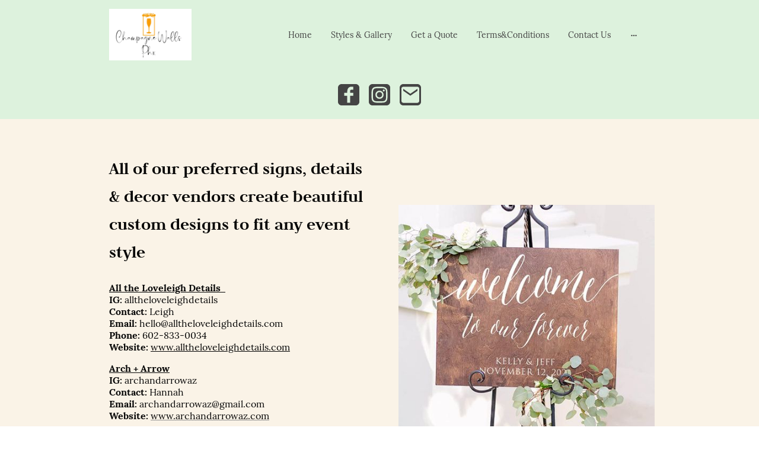

--- FILE ---
content_type: text/html
request_url: https://www.champagnewallsphx.com/details
body_size: 21232
content:
<!DOCTYPE html>
<html lang="en">
    <head>
        <title >Details</title>
        <meta key="content" httpEquiv="Content-Type" content="text/html; charset=UTF-8" />
        <meta name="viewport" content="width=device-width, initial-scale=1.0"/>
        <meta name="generator" content=MyWebsite NOW/>
        <meta charset="utf-8" />
        <link rel="stylesheet" href="/-_-/common/styles/style.7c697e81e41b7f64.css">
        <script type="application/ld+json">
                    {"@context":"https://schema.org","@type":"LocalBusiness","address":{"@type":"PostalAddress","addressLocality":"Phoenix","streetAddress":"Anthem","addressRegion":"AZ"},"telephone":"480-577-1681","logo":"/-_-/resources/images/files/06781832-d6cf-4a27-95e3-06f4c880864e/753d0596-2f84-44a3-9e0a-2e030232adb2?o=rs:fill:500:500:1:1/g:sm/","url":"https://champagnewallsphx.com","longitude":-112.13479933790087,"latitude":33.85883261216894,"name":"Champagne Walls Phx","sameAs":["","","","","",""],"openingHours":["Mo 07:00-18:00","Tu 07:00-18:00","We 07:00-18:00","Th 07:00-18:00","Fr 07:00-18:00","Sa ","Su "],"email":"diana@champagnewallsphx.com"}
                </script><link rel="shortcut icon" href="/favicon.ico?v=1753932668557" type="image/x-icon" /><link rel="icon" href="/favicon.ico?v=1753932668557" type="image/x-icon" /><link rel="apple-touch-icon" sizes="180x180" href="/apple-touch-icon.png?v=1753932668557" type="image/png" /><link rel="icon" type="image/png" sizes="32x32" href="/favicon-32x32.png?v=1753932668557" type="image/png" /><link rel="icon" type="image/png" sizes="192x192" href="/android-chrome-192x192.png?v=1753932668557" type="image/png" /><link rel="icon" type="image/png" sizes="16x16" href="/favicon-16x16.png?v=1753932668557" type="image/png" /><link rel="manifest" href="/manifest.json?v=1753932668557" />
        <style>@font-face {                src: url("/-_-/common/fonts/IstokWeb-latin_latin-ext-regular.eot");                src: local("IstokWeb Regular"), local("IstokWeb-Regular");                src: url("/-_-/common/fonts/IstokWeb-latin_latin-ext-regular.eot?#iefix") format("embedded-opentype");                src: url("/-_-/common/fonts/IstokWeb-latin_latin-ext-regular.woff2") format("woff2");                src: url("/-_-/common/fonts/IstokWeb-latin_latin-ext-regular.woff") format("woff");                src: url("/-_-/common/fonts/IstokWeb-latin_latin-ext-regular.ttf") format("truetype");                src: url("/-_-/common/fonts/IstokWeb-latin_latin-ext-regular.svg#IstokWeb") format("svg");                font-family: IstokWeb;                font-style: normal;                font-weight: 400;                src: url("/-_-/common/fonts/IstokWeb-latin_latin-ext-regular.woff") format("woff");                }                @font-face {                src: url("/-_-/common/fonts/IstokWeb-latin_latin-ext-italic.eot");                src: local("IstokWeb Italic"), local("IstokWeb-Italic");                src: url("/-_-/common/fonts/IstokWeb-latin_latin-ext-italic.eot?#iefix") format("embedded-opentype");                src: url("/-_-/common/fonts/IstokWeb-latin_latin-ext-italic.woff2") format("woff2");                src: url("/-_-/common/fonts/IstokWeb-latin_latin-ext-italic.woff") format("woff");                src: url("/-_-/common/fonts/IstokWeb-latin_latin-ext-italic.ttf") format("truetype");                src: url("/-_-/common/fonts/IstokWeb-latin_latin-ext-italic.svg#IstokWeb") format("svg");                font-family: IstokWeb;                font-style: italic;                font-weight: 400;                src: url("/-_-/common/fonts/IstokWeb-latin_latin-ext-italic.woff") format("woff");                }                @font-face {                src: url("/-_-/common/fonts/IstokWeb-latin_latin-ext-700.eot");                src: local("IstokWeb Bold"), local("IstokWeb-Bold");                src: url("/-_-/common/fonts/IstokWeb-latin_latin-ext-700.eot?#iefix") format("embedded-opentype");                src: url("/-_-/common/fonts/IstokWeb-latin_latin-ext-700.woff2") format("woff2");                src: url("/-_-/common/fonts/IstokWeb-latin_latin-ext-700.woff") format("woff");                src: url("/-_-/common/fonts/IstokWeb-latin_latin-ext-700.ttf") format("truetype");                src: url("/-_-/common/fonts/IstokWeb-latin_latin-ext-700.svg#IstokWeb") format("svg");                font-family: IstokWeb;                font-style: normal;                font-weight: 700;                src: url("/-_-/common/fonts/IstokWeb-latin_latin-ext-700.woff") format("woff");                }                @font-face {                src: url("/-_-/common/fonts/IstokWeb-latin_latin-ext-700italic.eot");                src: local("IstokWeb BoldItalic"), local("IstokWeb-BoldItalic");                src: url("/-_-/common/fonts/IstokWeb-latin_latin-ext-700italic.eot?#iefix") format("embedded-opentype");                src: url("/-_-/common/fonts/IstokWeb-latin_latin-ext-700italic.woff2") format("woff2");                src: url("/-_-/common/fonts/IstokWeb-latin_latin-ext-700italic.woff") format("woff");                src: url("/-_-/common/fonts/IstokWeb-latin_latin-ext-700italic.ttf") format("truetype");                src: url("/-_-/common/fonts/IstokWeb-latin_latin-ext-700italic.svg#IstokWeb") format("svg");                font-family: IstokWeb;                font-style: italic;                font-weight: 700;                src: url("/-_-/common/fonts/IstokWeb-latin_latin-ext-700italic.woff") format("woff");                }                @font-face {                src: url("/-_-/common/fonts/Lora-latin_latin-ext-regular.eot");                src: local("Lora Regular"), local("Lora-Regular");                src: url("/-_-/common/fonts/Lora-latin_latin-ext-regular.eot?#iefix") format("embedded-opentype");                src: url("/-_-/common/fonts/Lora-latin_latin-ext-regular.woff2") format("woff2");                src: url("/-_-/common/fonts/Lora-latin_latin-ext-regular.woff") format("woff");                src: url("/-_-/common/fonts/Lora-latin_latin-ext-regular.ttf") format("truetype");                src: url("/-_-/common/fonts/Lora-latin_latin-ext-regular.svg#Lora") format("svg");                font-family: Lora;                font-style: normal;                font-weight: 400;                src: url("/-_-/common/fonts/Lora-latin_latin-ext-regular.woff") format("woff");                }                @font-face {                src: url("/-_-/common/fonts/Lora-latin_latin-ext-italic.eot");                src: local("Lora Italic"), local("Lora-Italic");                src: url("/-_-/common/fonts/Lora-latin_latin-ext-italic.eot?#iefix") format("embedded-opentype");                src: url("/-_-/common/fonts/Lora-latin_latin-ext-italic.woff2") format("woff2");                src: url("/-_-/common/fonts/Lora-latin_latin-ext-italic.woff") format("woff");                src: url("/-_-/common/fonts/Lora-latin_latin-ext-italic.ttf") format("truetype");                src: url("/-_-/common/fonts/Lora-latin_latin-ext-italic.svg#Lora") format("svg");                font-family: Lora;                font-style: italic;                font-weight: 400;                src: url("/-_-/common/fonts/Lora-latin_latin-ext-italic.woff") format("woff");                }                @font-face {                src: url("/-_-/common/fonts/Lora-latin_latin-ext-700.eot");                src: local("Lora Bold"), local("Lora-Bold");                src: url("/-_-/common/fonts/Lora-latin_latin-ext-700.eot?#iefix") format("embedded-opentype");                src: url("/-_-/common/fonts/Lora-latin_latin-ext-700.woff2") format("woff2");                src: url("/-_-/common/fonts/Lora-latin_latin-ext-700.woff") format("woff");                src: url("/-_-/common/fonts/Lora-latin_latin-ext-700.ttf") format("truetype");                src: url("/-_-/common/fonts/Lora-latin_latin-ext-700.svg#Lora") format("svg");                font-family: Lora;                font-style: normal;                font-weight: 700;                src: url("/-_-/common/fonts/Lora-latin_latin-ext-700.woff") format("woff");                }                @font-face {                src: url("/-_-/common/fonts/Lora-latin_latin-ext-700italic.eot");                src: local("Lora BoldItalic"), local("Lora-BoldItalic");                src: url("/-_-/common/fonts/Lora-latin_latin-ext-700italic.eot?#iefix") format("embedded-opentype");                src: url("/-_-/common/fonts/Lora-latin_latin-ext-700italic.woff2") format("woff2");                src: url("/-_-/common/fonts/Lora-latin_latin-ext-700italic.woff") format("woff");                src: url("/-_-/common/fonts/Lora-latin_latin-ext-700italic.ttf") format("truetype");                src: url("/-_-/common/fonts/Lora-latin_latin-ext-700italic.svg#Lora") format("svg");                font-family: Lora;                font-style: italic;                font-weight: 700;                src: url("/-_-/common/fonts/Lora-latin_latin-ext-700italic.woff") format("woff");                }                </style><style>        .accessNavigationLink {            font-family: 'Open Sans', sans-serif;            border-radius: 8px;            text-align: center;            padding: 13px 0;            color: #0000ff;            font-size: 16px;            font-weight: 700;            width: 100%;            top:-50px;            position: absolute;            text-decoration: none;        }        .accessNavigationLink:focus-visible {            top:5px;            outline: 2px solid #0000ff;            outline-offset: 2px;            box-shadow: 0 0 0 2px #ffffff;            left:6px;            width:calc(100% - 6px);            position:static;            display: block;            margin-top: 5px;            margin-left: 6px;            background-color: #ffffff;        }        .accessNavigationList{            margin:0;            list-style:none;            padding:0;            z-index:1;            position:relative;        }    </style><style>.theming-theme-accent1-sticky {                color: #ae8650 !important;            }            .theming-theme-accent2-sticky {                color: #00667b !important;            }            .theming-theme-accent3-sticky {                color: #444444 !important;            }            .theming-theme-light-sticky {                color: #8d8d8d !important;            }            .theming-theme-dark-sticky {                color: #444444 !important;            }            .theming-basic-Grey-sticky {                color: #777777 !important;            }            .theming-basic-Red-sticky {                color: #e0110c !important;            }            .theming-basic-Orange-sticky {                color: #e16b05 !important;            }            .theming-basic-Yellow-sticky {                color: #ab8900 !important;            }            .theming-basic-Green-sticky {                color: #258d14 !important;            }            .theming-basic-Cyan-sticky {                color: #009ab7 !important;            }            .theming-basic-Blue-sticky {                color: #1414c9 !important;            }            .theming-basic-Purple-sticky {                color: #941196 !important;            }            </style><style>@media (min-width: 768px) and (max-width: 1023.95px){                    .grid-row-f31d131c-f472-4763-ba9a-96731e2a1e38 {                        padding: 16px !important;flex-direction: column !important;                    }                }</style><style>@media (min-width: 0px) and (max-width: 767.95px){                    .grid-row-922c689c-ae3c-447c-8d10-50607f3d6d90 {                        align-items: flex-start !important;                    }                }@media (min-width: 768px) and (max-width: 1023.95px){                    .grid-row-922c689c-ae3c-447c-8d10-50607f3d6d90 {                        align-items: flex-start !important;                    }                }</style><style></style><style>.logo-be379505-200f-4d79-b6f5-ce0dfba74646 .theming-theme-accent1 {                color: #ae8650 !important;            }            .logo-be379505-200f-4d79-b6f5-ce0dfba74646 .theming-theme-accent2 {                color: #00667b !important;            }            .logo-be379505-200f-4d79-b6f5-ce0dfba74646 .theming-theme-accent3 {                color: #444444 !important;            }            .logo-be379505-200f-4d79-b6f5-ce0dfba74646 .theming-theme-light {                color: #8d8d8d !important;            }            .logo-be379505-200f-4d79-b6f5-ce0dfba74646 .theming-theme-dark {                color: #444444 !important;            }            .logo-be379505-200f-4d79-b6f5-ce0dfba74646 .theming-basic-Grey {                color: #777777 !important;            }            .logo-be379505-200f-4d79-b6f5-ce0dfba74646 .theming-basic-Red {                color: #e0110c !important;            }            .logo-be379505-200f-4d79-b6f5-ce0dfba74646 .theming-basic-Orange {                color: #e16b05 !important;            }            .logo-be379505-200f-4d79-b6f5-ce0dfba74646 .theming-basic-Yellow {                color: #ab8900 !important;            }            .logo-be379505-200f-4d79-b6f5-ce0dfba74646 .theming-basic-Green {                color: #258d14 !important;            }            .logo-be379505-200f-4d79-b6f5-ce0dfba74646 .theming-basic-Cyan {                color: #009ab7 !important;            }            .logo-be379505-200f-4d79-b6f5-ce0dfba74646 .theming-basic-Blue {                color: #1414c9 !important;            }            .logo-be379505-200f-4d79-b6f5-ce0dfba74646 .theming-basic-Purple {                color: #941196 !important;            }            </style><style>@media (min-width: 0px) and (max-width: 767.95px){                    .module-container-768b977c-b26f-4bec-b6a8-49e307b6fbd3 {                        display: none !important;                    }                }@media (min-width: 768px) and (max-width: 1023.95px){                    .module-container-768b977c-b26f-4bec-b6a8-49e307b6fbd3 {                        display: none !important;                    }                }</style><style>@media (min-width: 0px) and (max-width: 767.95px){                    .module-container-8e3a1084-803a-4c63-b089-36f468c76fe0 {                        min-height: 32px !important;                    }                }@media (min-width: 768px) and (max-width: 1023.95px){                    .module-container-8e3a1084-803a-4c63-b089-36f468c76fe0 {                        min-height: 32px !important;                    }                }</style><style>@media (min-width: 768px) and (max-width: 1023.95px){                    .grid-row-55402f4f-75ce-43dd-a539-c88069416d7a {                        order: -1 !important;                    }                }@media (min-width: 1024px){                    .grid-row-55402f4f-75ce-43dd-a539-c88069416d7a {                        order: -1 !important;                    }                }</style><style></style><style></style><style>@media (min-width: 0px) and (max-width: 767.95px){                    .grid-row-59fd2150-4dc2-4732-bc8a-eed04821700d {                        display: flex !important;flex-flow: column !important;align-items: center !important;                    }                }</style><style>@font-face {src: url("/-_-/common/fonts/Judson-latin_latin-ext-regular.eot");src: local("Judson Regular"), local("Judson-Regular");src: url("/-_-/common/fonts/Judson-latin_latin-ext-regular.eot?#iefix") format("embedded-opentype");src: url("/-_-/common/fonts/Judson-latin_latin-ext-regular.woff2") format("woff2");src: url("/-_-/common/fonts/Judson-latin_latin-ext-regular.woff") format("woff");src: url("/-_-/common/fonts/Judson-latin_latin-ext-regular.ttf") format("truetype");src: url("/-_-/common/fonts/Judson-latin_latin-ext-regular.svg#Judson") format("svg");font-family: Judson;font-style: normal;font-weight: 400;src: url("/-_-/common/fonts/Judson-latin_latin-ext-regular.woff") format("woff");}@font-face {src: url("/-_-/common/fonts/Judson-latin_latin-ext-italic.eot");src: local("Judson Italic"), local("Judson-Italic");src: url("/-_-/common/fonts/Judson-latin_latin-ext-italic.eot?#iefix") format("embedded-opentype");src: url("/-_-/common/fonts/Judson-latin_latin-ext-italic.woff2") format("woff2");src: url("/-_-/common/fonts/Judson-latin_latin-ext-italic.woff") format("woff");src: url("/-_-/common/fonts/Judson-latin_latin-ext-italic.ttf") format("truetype");src: url("/-_-/common/fonts/Judson-latin_latin-ext-italic.svg#Judson") format("svg");font-family: Judson;font-style: italic;font-weight: 400;src: url("/-_-/common/fonts/Judson-latin_latin-ext-italic.woff") format("woff");}@font-face {src: url("/-_-/common/fonts/Judson-latin_latin-ext-700.eot");src: local("Judson Bold"), local("Judson-Bold");src: url("/-_-/common/fonts/Judson-latin_latin-ext-700.eot?#iefix") format("embedded-opentype");src: url("/-_-/common/fonts/Judson-latin_latin-ext-700.woff2") format("woff2");src: url("/-_-/common/fonts/Judson-latin_latin-ext-700.woff") format("woff");src: url("/-_-/common/fonts/Judson-latin_latin-ext-700.ttf") format("truetype");src: url("/-_-/common/fonts/Judson-latin_latin-ext-700.svg#Judson") format("svg");font-family: Judson;font-style: normal;font-weight: 700;src: url("/-_-/common/fonts/Judson-latin_latin-ext-700.woff") format("woff");}</style><style>.heading-module-e2f57093-1b43-4d7d-924a-43adbfa0391a .theming-theme-accent1 {                color: #b68c54 !important;            }            .heading-module-e2f57093-1b43-4d7d-924a-43adbfa0391a .theming-theme-accent2 {                color: #00667b !important;            }            .heading-module-e2f57093-1b43-4d7d-924a-43adbfa0391a .theming-theme-accent3 {                color: #444444 !important;            }            .heading-module-e2f57093-1b43-4d7d-924a-43adbfa0391a .theming-theme-light {                color: #939393 !important;            }            .heading-module-e2f57093-1b43-4d7d-924a-43adbfa0391a .theming-theme-dark {                color: #444444 !important;            }            .heading-module-e2f57093-1b43-4d7d-924a-43adbfa0391a .theming-basic-Grey {                color: #777777 !important;            }            .heading-module-e2f57093-1b43-4d7d-924a-43adbfa0391a .theming-basic-Red {                color: #e0110c !important;            }            .heading-module-e2f57093-1b43-4d7d-924a-43adbfa0391a .theming-basic-Orange {                color: #e96f05 !important;            }            .heading-module-e2f57093-1b43-4d7d-924a-43adbfa0391a .theming-basic-Yellow {                color: #b38f00 !important;            }            .heading-module-e2f57093-1b43-4d7d-924a-43adbfa0391a .theming-basic-Green {                color: #258d14 !important;            }            .heading-module-e2f57093-1b43-4d7d-924a-43adbfa0391a .theming-basic-Cyan {                color: #00a1c0 !important;            }            .heading-module-e2f57093-1b43-4d7d-924a-43adbfa0391a .theming-basic-Blue {                color: #1414c9 !important;            }            .heading-module-e2f57093-1b43-4d7d-924a-43adbfa0391a .theming-basic-Purple {                color: #941196 !important;            }            </style><style>@font-face {src: url("/-_-/common/fonts/Lora-latin_latin-ext-regular.eot");src: local("Lora Regular"), local("Lora-Regular");src: url("/-_-/common/fonts/Lora-latin_latin-ext-regular.eot?#iefix") format("embedded-opentype");src: url("/-_-/common/fonts/Lora-latin_latin-ext-regular.woff2") format("woff2");src: url("/-_-/common/fonts/Lora-latin_latin-ext-regular.woff") format("woff");src: url("/-_-/common/fonts/Lora-latin_latin-ext-regular.ttf") format("truetype");src: url("/-_-/common/fonts/Lora-latin_latin-ext-regular.svg#Lora") format("svg");font-family: Lora;font-style: normal;font-weight: 400;src: url("/-_-/common/fonts/Lora-latin_latin-ext-regular.woff") format("woff");}@font-face {src: url("/-_-/common/fonts/Lora-latin_latin-ext-italic.eot");src: local("Lora Italic"), local("Lora-Italic");src: url("/-_-/common/fonts/Lora-latin_latin-ext-italic.eot?#iefix") format("embedded-opentype");src: url("/-_-/common/fonts/Lora-latin_latin-ext-italic.woff2") format("woff2");src: url("/-_-/common/fonts/Lora-latin_latin-ext-italic.woff") format("woff");src: url("/-_-/common/fonts/Lora-latin_latin-ext-italic.ttf") format("truetype");src: url("/-_-/common/fonts/Lora-latin_latin-ext-italic.svg#Lora") format("svg");font-family: Lora;font-style: italic;font-weight: 400;src: url("/-_-/common/fonts/Lora-latin_latin-ext-italic.woff") format("woff");}@font-face {src: url("/-_-/common/fonts/Lora-latin_latin-ext-700.eot");src: local("Lora Bold"), local("Lora-Bold");src: url("/-_-/common/fonts/Lora-latin_latin-ext-700.eot?#iefix") format("embedded-opentype");src: url("/-_-/common/fonts/Lora-latin_latin-ext-700.woff2") format("woff2");src: url("/-_-/common/fonts/Lora-latin_latin-ext-700.woff") format("woff");src: url("/-_-/common/fonts/Lora-latin_latin-ext-700.ttf") format("truetype");src: url("/-_-/common/fonts/Lora-latin_latin-ext-700.svg#Lora") format("svg");font-family: Lora;font-style: normal;font-weight: 700;src: url("/-_-/common/fonts/Lora-latin_latin-ext-700.woff") format("woff");}@font-face {src: url("/-_-/common/fonts/Lora-latin_latin-ext-700italic.eot");src: local("Lora BoldItalic"), local("Lora-BoldItalic");src: url("/-_-/common/fonts/Lora-latin_latin-ext-700italic.eot?#iefix") format("embedded-opentype");src: url("/-_-/common/fonts/Lora-latin_latin-ext-700italic.woff2") format("woff2");src: url("/-_-/common/fonts/Lora-latin_latin-ext-700italic.woff") format("woff");src: url("/-_-/common/fonts/Lora-latin_latin-ext-700italic.ttf") format("truetype");src: url("/-_-/common/fonts/Lora-latin_latin-ext-700italic.svg#Lora") format("svg");font-family: Lora;font-style: italic;font-weight: 700;src: url("/-_-/common/fonts/Lora-latin_latin-ext-700italic.woff") format("woff");}</style><style>.text-6b959e32-c914-4220-8c24-49ab52f387dd .theming-theme-accent1 {                color: #b68c54 !important;            }            .text-6b959e32-c914-4220-8c24-49ab52f387dd .theming-theme-accent2 {                color: #00667b !important;            }            .text-6b959e32-c914-4220-8c24-49ab52f387dd .theming-theme-accent3 {                color: #444444 !important;            }            .text-6b959e32-c914-4220-8c24-49ab52f387dd .theming-theme-light {                color: #939393 !important;            }            .text-6b959e32-c914-4220-8c24-49ab52f387dd .theming-theme-dark {                color: #444444 !important;            }            .text-6b959e32-c914-4220-8c24-49ab52f387dd .theming-basic-Grey {                color: #777777 !important;            }            .text-6b959e32-c914-4220-8c24-49ab52f387dd .theming-basic-Red {                color: #e0110c !important;            }            .text-6b959e32-c914-4220-8c24-49ab52f387dd .theming-basic-Orange {                color: #e96f05 !important;            }            .text-6b959e32-c914-4220-8c24-49ab52f387dd .theming-basic-Yellow {                color: #b38f00 !important;            }            .text-6b959e32-c914-4220-8c24-49ab52f387dd .theming-basic-Green {                color: #258d14 !important;            }            .text-6b959e32-c914-4220-8c24-49ab52f387dd .theming-basic-Cyan {                color: #00a1c0 !important;            }            .text-6b959e32-c914-4220-8c24-49ab52f387dd .theming-basic-Blue {                color: #1414c9 !important;            }            .text-6b959e32-c914-4220-8c24-49ab52f387dd .theming-basic-Purple {                color: #941196 !important;            }            </style><style></style><style></style><style>.logo-ae9b4b93-7aa8-46ab-bba4-d8d8d237b30f .theming-theme-accent1 {                color: #ae8650 !important;            }            .logo-ae9b4b93-7aa8-46ab-bba4-d8d8d237b30f .theming-theme-accent2 {                color: #00667b !important;            }            .logo-ae9b4b93-7aa8-46ab-bba4-d8d8d237b30f .theming-theme-accent3 {                color: #444444 !important;            }            .logo-ae9b4b93-7aa8-46ab-bba4-d8d8d237b30f .theming-theme-light {                color: #8d8d8d !important;            }            .logo-ae9b4b93-7aa8-46ab-bba4-d8d8d237b30f .theming-theme-dark {                color: #444444 !important;            }            .logo-ae9b4b93-7aa8-46ab-bba4-d8d8d237b30f .theming-basic-Grey {                color: #777777 !important;            }            .logo-ae9b4b93-7aa8-46ab-bba4-d8d8d237b30f .theming-basic-Red {                color: #e0110c !important;            }            .logo-ae9b4b93-7aa8-46ab-bba4-d8d8d237b30f .theming-basic-Orange {                color: #e16b05 !important;            }            .logo-ae9b4b93-7aa8-46ab-bba4-d8d8d237b30f .theming-basic-Yellow {                color: #ab8900 !important;            }            .logo-ae9b4b93-7aa8-46ab-bba4-d8d8d237b30f .theming-basic-Green {                color: #258d14 !important;            }            .logo-ae9b4b93-7aa8-46ab-bba4-d8d8d237b30f .theming-basic-Cyan {                color: #009ab7 !important;            }            .logo-ae9b4b93-7aa8-46ab-bba4-d8d8d237b30f .theming-basic-Blue {                color: #1414c9 !important;            }            .logo-ae9b4b93-7aa8-46ab-bba4-d8d8d237b30f .theming-basic-Purple {                color: #941196 !important;            }            </style><style>@media (min-width: 0px) and (max-width: 767.95px){                    .grid-column-15d3d869-47c3-41ba-9326-26d22d58d599 {                        padding-bottom: 48px !important;                    }                }@media (min-width: 768px) and (max-width: 1023.95px){                    .grid-column-15d3d869-47c3-41ba-9326-26d22d58d599 {                        padding-bottom: 48px !important;                    }                }</style><style>@media (min-width: 0px) and (max-width: 767.95px){                    .module-container-973a70eb-a0e3-4976-8a4e-4247c13c25d6 {                        padding-left: 32px !important;padding-right: 32px !important;                    }                }@media (min-width: 768px) and (max-width: 1023.95px){                    .module-container-973a70eb-a0e3-4976-8a4e-4247c13c25d6 {                        padding-left: 32px !important;padding-right: 32px !important;                    }                }</style><style>@media (min-width: 0px) and (max-width: 767.95px){                    .module-container-c7222bec-b294-45af-88b8-7b7c851fa468 {                        padding-left: 32px !important;padding-right: 32px !important;                    }                }@media (min-width: 768px) and (max-width: 1023.95px){                    .module-container-c7222bec-b294-45af-88b8-7b7c851fa468 {                        padding-left: 32px !important;padding-right: 32px !important;                    }                }</style><style>.text-c7222bec-b294-45af-88b8-7b7c851fa468 .theming-theme-accent1 {                color: #ae8650 !important;            }            .text-c7222bec-b294-45af-88b8-7b7c851fa468 .theming-theme-accent2 {                color: #00667b !important;            }            .text-c7222bec-b294-45af-88b8-7b7c851fa468 .theming-theme-accent3 {                color: #444444 !important;            }            .text-c7222bec-b294-45af-88b8-7b7c851fa468 .theming-theme-light {                color: #8d8d8d !important;            }            .text-c7222bec-b294-45af-88b8-7b7c851fa468 .theming-theme-dark {                color: #444444 !important;            }            .text-c7222bec-b294-45af-88b8-7b7c851fa468 .theming-basic-Grey {                color: #777777 !important;            }            .text-c7222bec-b294-45af-88b8-7b7c851fa468 .theming-basic-Red {                color: #e0110c !important;            }            .text-c7222bec-b294-45af-88b8-7b7c851fa468 .theming-basic-Orange {                color: #e16b05 !important;            }            .text-c7222bec-b294-45af-88b8-7b7c851fa468 .theming-basic-Yellow {                color: #ab8900 !important;            }            .text-c7222bec-b294-45af-88b8-7b7c851fa468 .theming-basic-Green {                color: #258d14 !important;            }            .text-c7222bec-b294-45af-88b8-7b7c851fa468 .theming-basic-Cyan {                color: #009ab7 !important;            }            .text-c7222bec-b294-45af-88b8-7b7c851fa468 .theming-basic-Blue {                color: #1414c9 !important;            }            .text-c7222bec-b294-45af-88b8-7b7c851fa468 .theming-basic-Purple {                color: #941196 !important;            }            </style>
    </head>
    <body tabIndex="0">
        <div id="root"><div id="page-root" style="--page-background-color:#fafafa;--page-color:#444444;--theme-fonts-pair-body-sizes-large-body-size:18px;--theme-fonts-pair-body-sizes-large-button-size:18px;--theme-fonts-pair-body-sizes-small-body-size:14px;--theme-fonts-pair-body-sizes-small-button-size:14px;--theme-fonts-pair-body-sizes-medium-body-size:16px;--theme-fonts-pair-body-sizes-medium-button-size:16px;--theme-fonts-pair-body-family:Lora;--theme-fonts-pair-heading-sizes-large-h1-size:45px;--theme-fonts-pair-heading-sizes-large-h2-size:37px;--theme-fonts-pair-heading-sizes-large-h3-size:31px;--theme-fonts-pair-heading-sizes-large-h4-size:26px;--theme-fonts-pair-heading-sizes-large-h5-size:22px;--theme-fonts-pair-heading-sizes-large-h6-size:18px;--theme-fonts-pair-heading-sizes-small-h1-size:35px;--theme-fonts-pair-heading-sizes-small-h2-size:29px;--theme-fonts-pair-heading-sizes-small-h3-size:24px;--theme-fonts-pair-heading-sizes-small-h4-size:20px;--theme-fonts-pair-heading-sizes-small-h5-size:16px;--theme-fonts-pair-heading-sizes-small-h6-size:14px;--theme-fonts-pair-heading-sizes-medium-h1-size:40px;--theme-fonts-pair-heading-sizes-medium-h2-size:33px;--theme-fonts-pair-heading-sizes-medium-h3-size:28px;--theme-fonts-pair-heading-sizes-medium-h4-size:23px;--theme-fonts-pair-heading-sizes-medium-h5-size:19px;--theme-fonts-pair-heading-sizes-medium-h6-size:16px;--theme-fonts-pair-heading-family:IstokWeb;--theme-fonts-sizeType:medium;--theme-colors-palette-dark:#444444;--theme-colors-palette-type:custom;--theme-colors-palette-light:#fafafa;--theme-colors-palette-accent1:#fbf1e8;--theme-colors-palette-accent2:#00667b;--theme-colors-palette-accent3:#444444;--theme-colors-variation:3px;--theme-colors-luminosity:light;--theme-colors-availablePalettes-0-dark:#444444;--theme-colors-availablePalettes-0-type:custom;--theme-colors-availablePalettes-0-light:#fafafa;--theme-colors-availablePalettes-0-accent1:#fbf1e8;--theme-colors-availablePalettes-0-accent2:#00667b;--theme-colors-availablePalettes-0-accent3:#444444;--theme-spacing-type:medium;--theme-spacing-unit:8px;--theme-spacing-units-large:16px;--theme-spacing-units-small:4px;--theme-spacing-units-medium:8px;--theme-geometry-set-name:rectangle;--theme-geometry-set-homepagePattern-footer-0-image-name:rectangle;--theme-geometry-set-homepagePattern-footer-0-section-name:rectangle;--theme-geometry-set-homepagePattern-header-0-image-name:rectangle;--theme-geometry-set-homepagePattern-header-0-section-name:rectangle;--theme-geometry-set-homepagePattern-content-0-image-name:rectangle;--theme-geometry-set-homepagePattern-content-0-section-name:rectangle;--theme-geometry-set-contentpagePattern-footer-0-image-name:rectangle;--theme-geometry-set-contentpagePattern-footer-0-section-name:rectangle;--theme-geometry-set-contentpagePattern-header-0-image-name:rectangle;--theme-geometry-set-contentpagePattern-header-0-section-name:rectangle;--theme-geometry-set-contentpagePattern-content-0-image-name:rectangle;--theme-geometry-set-contentpagePattern-content-0-section-name:rectangle;--theme-geometry-lastUpdated:0px;--theme-customColors-0:#faf3e7;--theme-customColors-1:#fdf9f1;--theme-customColors-2:#f8eada;--theme-customColors-3:#0e0e0e;--theme-customColors-4:#ff6800;--theme-customColors-5:#ff0052;--theme-customColors-6:#ff007e;--theme-customColors-7:#fa00ff;--theme-customColors-8:#00c4ff;--theme-customColors-9:#3a038c;--theme-customColors-10:#d24a7a;--theme-customColors-11:#ddf2dd;--theme-customColors-12:#c6efc6;--theme-customColors-13:#c40621;--theme-customColors-14:#0002ff;--heading-color-h1:#00667b;--font-family-h1:IstokWeb;--font-size-h1:40px;--font-weight-h1:normal;--word-wrap-h1:break-word;--overflow-wrap-h1:break-word;--font-style-h1:normal;--text-decoration-h1:none;--letter-spacing-h1:normal;--line-height-h1:normal;--text-transform-h1:none;--heading-color-h2:#00667b;--font-family-h2:IstokWeb;--font-size-h2:33px;--font-weight-h2:normal;--word-wrap-h2:break-word;--overflow-wrap-h2:break-word;--font-style-h2:normal;--text-decoration-h2:none;--letter-spacing-h2:normal;--line-height-h2:normal;--text-transform-h2:none;--heading-color-h3:#00667b;--font-family-h3:IstokWeb;--font-size-h3:28px;--font-weight-h3:normal;--word-wrap-h3:break-word;--overflow-wrap-h3:break-word;--font-style-h3:normal;--text-decoration-h3:none;--letter-spacing-h3:normal;--line-height-h3:normal;--text-transform-h3:none;--heading-color-h4:#00667b;--font-family-h4:IstokWeb;--font-size-h4:23px;--font-weight-h4:normal;--word-wrap-h4:break-word;--overflow-wrap-h4:break-word;--font-style-h4:normal;--text-decoration-h4:none;--letter-spacing-h4:normal;--line-height-h4:normal;--text-transform-h4:none;--heading-color-h5:#444444;--font-family-h5:IstokWeb;--font-size-h5:19px;--font-weight-h5:normal;--word-wrap-h5:break-word;--overflow-wrap-h5:break-word;--font-style-h5:normal;--text-decoration-h5:none;--letter-spacing-h5:normal;--line-height-h5:normal;--text-transform-h5:none;--heading-color-h6:#444444;--font-family-h6:IstokWeb;--font-size-h6:16px;--font-weight-h6:normal;--word-wrap-h6:break-word;--overflow-wrap-h6:break-word;--font-style-h6:normal;--text-decoration-h6:none;--letter-spacing-h6:normal;--line-height-h6:normal;--text-transform-h6:none;--text-container-color:#444444;--text-container-anchor-color:#00667b;--font-family:Lora;--font-size:16px;--font-weight:normal;--word-wrap:break-word;--overflow-wrap:break-word;--font-style:normal;--text-decoration:none;--letter-spacing:normal;--line-height:normal;--text-transform:none" class="page-root"><header data-zone-type="header" class="section section-root section-geometry section-geometry-rectangle" data-shape="rectangle" style="--heading-color-h1:#ae8650;--font-family-h1:IstokWeb;--font-size-h1:40px;--font-weight-h1:normal;--word-wrap-h1:break-word;--overflow-wrap-h1:break-word;--font-style-h1:normal;--text-decoration-h1:none;--letter-spacing-h1:normal;--line-height-h1:normal;--text-transform-h1:none;--heading-color-h2:#ae8650;--font-family-h2:IstokWeb;--font-size-h2:33px;--font-weight-h2:normal;--word-wrap-h2:break-word;--overflow-wrap-h2:break-word;--font-style-h2:normal;--text-decoration-h2:none;--letter-spacing-h2:normal;--line-height-h2:normal;--text-transform-h2:none;--heading-color-h3:#ae8650;--font-family-h3:IstokWeb;--font-size-h3:28px;--font-weight-h3:normal;--word-wrap-h3:break-word;--overflow-wrap-h3:break-word;--font-style-h3:normal;--text-decoration-h3:none;--letter-spacing-h3:normal;--line-height-h3:normal;--text-transform-h3:none;--heading-color-h4:#ae8650;--font-family-h4:IstokWeb;--font-size-h4:23px;--font-weight-h4:normal;--word-wrap-h4:break-word;--overflow-wrap-h4:break-word;--font-style-h4:normal;--text-decoration-h4:none;--letter-spacing-h4:normal;--line-height-h4:normal;--text-transform-h4:none;--heading-color-h5:#444444;--font-family-h5:IstokWeb;--font-size-h5:19px;--font-weight-h5:normal;--word-wrap-h5:break-word;--overflow-wrap-h5:break-word;--font-style-h5:normal;--text-decoration-h5:none;--letter-spacing-h5:normal;--line-height-h5:normal;--text-transform-h5:none;--heading-color-h6:#444444;--font-family-h6:IstokWeb;--font-size-h6:16px;--font-weight-h6:normal;--word-wrap-h6:break-word;--overflow-wrap-h6:break-word;--font-style-h6:normal;--text-decoration-h6:none;--letter-spacing-h6:normal;--line-height-h6:normal;--text-transform-h6:none;--text-container-color:#444444;--text-container-anchor-color:#ae8650;--font-family:Lora;--font-size:16px;--font-weight:normal;--word-wrap:break-word;--overflow-wrap:break-word;--font-style:normal;--text-decoration:none;--letter-spacing:normal;--line-height:normal;--text-transform:none;--section-geometry:section-geometry-rectangle;--header-height:100%"><div style="background-color:#ddf2dd;color:#444444" class="section-inner section-edge18Inner" data-styled-section-id="7d24cad9-db79-493a-8cdb-23a1f2072d2b"></div><div class="section-inner-width section-inner-width-small" style="--section-small-width:960px;--section-medium-width:1280px;--section-large-width:1920px"><div class="section-content"><div class="grid-row-root grid-row-has-rows grid-row-top-level grid-row-f31d131c-f472-4763-ba9a-96731e2a1e38" data-top-level="true" style="--grid-row-no-full-width:960px;--grid-row-full-width:1920px;--grid-row-spacing-unit:8px;--grid-row-top-level-padding:16px;--grid-row-top-level-padding-lg:8px"><div class="grid-row-root grid-row-has-columns grid-row-922c689c-ae3c-447c-8d10-50607f3d6d90" style="display:flex;flex-flow:row;align-items:center;--grid-row-no-full-width:960px;--grid-row-full-width:1920px;--grid-row-spacing-unit:8px;--grid-row-top-level-padding:16px;--grid-row-top-level-padding-lg:8px"><div class="grid-column-root grid-column-small-6 grid-column-medium-3 grid-column-large-2 grid-column-9a71d1d7-3031-4695-9916-e1002df24bfe" style="flex-flow:row;align-items:center;--grid-column-spacing-unit:8px;--grid-column-vertical-spacing:16px"><div class="module-container-custom module-container-root"><div style="display:flex;justify-content:flex-start"><div style="padding-bottom:63.01020408163265%;width:100%" class="logo-image-container"><a href="/" class="logo-link" aria-label="Site logo"><img src="/-_-/res/06781832-d6cf-4a27-95e3-06f4c880864e/images/files/06781832-d6cf-4a27-95e3-06f4c880864e/31f40121-ecce-44ff-b2e2-f8b16911d017/384-242/b64c4caea39540c45a68ee5bc4f23eb84255d0a4" srcSet="/-_-/res/06781832-d6cf-4a27-95e3-06f4c880864e/images/files/06781832-d6cf-4a27-95e3-06f4c880864e/31f40121-ecce-44ff-b2e2-f8b16911d017/160-101/42739eaf084a65a477b3e78ef77e8d112b72365c 160w,/-_-/res/06781832-d6cf-4a27-95e3-06f4c880864e/images/files/06781832-d6cf-4a27-95e3-06f4c880864e/31f40121-ecce-44ff-b2e2-f8b16911d017/240-151/53a627eb545cbcefd39bb9299989ec3d0db0a8d8 240w,/-_-/res/06781832-d6cf-4a27-95e3-06f4c880864e/images/files/06781832-d6cf-4a27-95e3-06f4c880864e/31f40121-ecce-44ff-b2e2-f8b16911d017/342-215/6c5d2a129ad4e661fa62f8ae187f2a52616ff3c4 342w,/-_-/res/06781832-d6cf-4a27-95e3-06f4c880864e/images/files/06781832-d6cf-4a27-95e3-06f4c880864e/31f40121-ecce-44ff-b2e2-f8b16911d017/192-121/cd82b36c873df9d889ba0adff49b6a8d07af3e87 192w,/-_-/res/06781832-d6cf-4a27-95e3-06f4c880864e/images/files/06781832-d6cf-4a27-95e3-06f4c880864e/31f40121-ecce-44ff-b2e2-f8b16911d017/384-242/b64c4caea39540c45a68ee5bc4f23eb84255d0a4 384w,/-_-/res/06781832-d6cf-4a27-95e3-06f4c880864e/images/files/06781832-d6cf-4a27-95e3-06f4c880864e/31f40121-ecce-44ff-b2e2-f8b16911d017/188-118/72e5d993f9149161b00311279be2cc9086c0c111 188w" sizes="(min-width: 1024px) 160px,(min-width: 960px) 240px,(min-width: 768px) 25vw,(min-width: 0px) 50vw" alt="" class="logo-image"/></a></div></div></div></div><div class="grid-column-root grid-column-small-6 grid-column-medium-9 grid-column-large-10" style="--grid-column-spacing-unit:8px;--grid-column-vertical-spacing:16px"><div style="display:flex;justify-content:flex-end" class="module-container-custom module-container-root module-container-8e3a1084-803a-4c63-b089-36f468c76fe0"><nav class="navigation-root navigation" style="--font-family:Lora;--font-size:16px;--font-weight:normal;--word-wrap:break-word;--overflow-wrap:break-word;--font-style:normal;--text-decoration:none;--letter-spacing:normal;--line-height:normal;--text-transform:none;--navigation-background-color:#ddf2dd;--navigation-background-color-active:rgba(68, 68, 68, 0.1);--navigation-background-color-active-second:rgba(68, 68, 68, 0.05);--navigation-color:#444444;--navigation-spacing:16px;--navigation-active-color:#444444;--navigation-contrast-color:#fafafa;--navigation-label-size:16px;--navigation-mobile-anchor-spacing:12px" aria-label="Header navigation"><label for="menuToggleTrigger" aria-label="menuToggleTrigger"></label><input type="checkbox" id="menuToggleTrigger" class="navigation-menu-toggle-trigger"/><div class="navigation-mobile-icons"><svg class="navigation-mobile-icon navigation-menu-icon" xmlns="http://www.w3.org/2000/svg" viewBox="0 0 48 48"><g transform="translate(-32 -27)"><rect width="48" height="6" transform="translate(32 34)"></rect><rect width="48" height="6" transform="translate(32 48)"></rect><rect width="48" height="6" transform="translate(32 62)"></rect></g></svg><svg class="navigation-mobile-icon navigation-close-icon" xmlns="http://www.w3.org/2000/svg" viewBox="0 0 48 48"><g transform="translate(20.464 -51.66) rotate(45)"><rect width="48" height="6" transform="translate(32 48)"></rect><rect width="48" height="6" transform="translate(53 75) rotate(-90)"></rect></g></svg></div><div class="navigation-list"><div class="navigation-menu-item-wrapper"><a data-page-id="1c91236f-e6f3-4ecc-ba4d-7f8bd0720664" data-shop-page="false" data-shop-subpage-id="false" data-testid="NavigationModule/Page-" href="/" data-navigation-anchor="true" target="_self" rel="noreferrer" class="navigation-item navigation-fill-none navigation-shape-round navigation-label-small"><span>Home </span></a><div class="navigation-collapsible-subpages-wrapper"><div class="navigation-collapsible-subpages"><a data-page-id="daaf6503-e30e-4359-8884-3d1e88d79ceb" data-shop-page="false" data-shop-subpage-id="false" data-testid="NavigationModule/Subpage-styles-and-gallery" href="/styles-and-gallery" data-navigation-anchor="true" target="_self" rel="noreferrer" class="navigation-item navigation-fill-none navigation-shape-round navigation-label-small"><span>Styles &amp; Gallery </span></a><a data-page-id="344eb3fc-c918-497e-924b-1503af1890d9" data-shop-page="false" data-shop-subpage-id="false" data-testid="NavigationModule/Subpage-get-a-quote" href="/get-a-quote" data-navigation-anchor="true" target="_self" rel="noreferrer" class="navigation-item navigation-fill-none navigation-shape-round navigation-label-small"><span>Get a Quote </span></a><a data-page-id="bc23f9e7-3ace-4acc-890c-eb33921404d7" data-shop-page="false" data-shop-subpage-id="false" data-testid="NavigationModule/Subpage-terms-and-conditions" href="/terms-and-conditions" data-navigation-anchor="true" target="_self" rel="noreferrer" class="navigation-item navigation-fill-none navigation-shape-round navigation-label-small"><span>Terms&amp;Conditions </span></a><a data-page-id="f3ced73e-7c8f-4a79-a5d9-62af9056d32c" data-shop-page="false" data-shop-subpage-id="false" data-testid="NavigationModule/Subpage-contact-us" href="/contact-us" data-navigation-anchor="true" target="_self" rel="noreferrer" class="navigation-item navigation-fill-none navigation-shape-round navigation-label-small"><span>Contact Us </span></a><a data-page-id="34a50f3b-d77c-4903-bcb7-8aea3b19c01e" data-shop-page="false" data-shop-subpage-id="false" data-testid="NavigationModule/Subpage-about-us" href="/about-us" data-navigation-anchor="true" target="_self" rel="noreferrer" class="navigation-item navigation-fill-none navigation-shape-round navigation-label-small"><span>About Us </span></a><a data-page-id="ca68df16-0a1c-4a19-8179-58502718ae16" data-shop-page="false" data-shop-subpage-id="false" data-testid="NavigationModule/Subpage-preferred-vendors" href="/preferred-vendors" data-navigation-anchor="true" target="_self" rel="noreferrer" class="navigation-item navigation-fill-none navigation-shape-round navigation-label-small"><span>Preferred Vendors </span></a><a data-page-id="13f64c8b-2751-41a4-91aa-18a6eb04a332" data-shop-page="false" data-shop-subpage-id="false" data-testid="NavigationModule/Subpage-neon-led-signs" href="/neon-led-signs" data-navigation-anchor="true" target="_self" rel="noreferrer" class="navigation-item navigation-fill-none navigation-shape-round navigation-label-small"><span>Neon LED signs </span></a></div></div></div><div class="navigation-menu-item-wrapper"><a data-page-id="daaf6503-e30e-4359-8884-3d1e88d79ceb" data-shop-page="false" data-shop-subpage-id="false" data-testid="NavigationModule/Page-styles-and-gallery" href="/styles-and-gallery" data-navigation-anchor="true" target="_self" rel="noreferrer" class="navigation-item navigation-fill-none navigation-shape-round navigation-label-small"><span>Styles &amp; Gallery </span></a></div><div class="navigation-menu-item-wrapper"><a data-page-id="344eb3fc-c918-497e-924b-1503af1890d9" data-shop-page="false" data-shop-subpage-id="false" data-testid="NavigationModule/Page-get-a-quote" href="/get-a-quote" data-navigation-anchor="true" target="_self" rel="noreferrer" class="navigation-item navigation-fill-none navigation-shape-round navigation-label-small"><span>Get a Quote </span></a></div><div class="navigation-menu-item-wrapper"><a data-page-id="bc23f9e7-3ace-4acc-890c-eb33921404d7" data-shop-page="false" data-shop-subpage-id="false" data-testid="NavigationModule/Page-terms-and-conditions" href="/terms-and-conditions" data-navigation-anchor="true" target="_self" rel="noreferrer" class="navigation-item navigation-fill-none navigation-shape-round navigation-label-small"><span>Terms&amp;Conditions </span></a></div><div class="navigation-menu-item-wrapper"><a data-page-id="f3ced73e-7c8f-4a79-a5d9-62af9056d32c" data-shop-page="false" data-shop-subpage-id="false" data-testid="NavigationModule/Page-contact-us" href="/contact-us" data-navigation-anchor="true" target="_self" rel="noreferrer" class="navigation-item navigation-fill-none navigation-shape-round navigation-label-small"><span>Contact Us </span></a></div><div class="navigation-more-item-wrapper"><button class="navigation-item navigation-fill-none navigation-shape-round navigation-label-small navigation-more-button" data-button="more-button" aria-label="Open more options"><svg xmlns="http://www.w3.org/2000/svg" class="navigation-more-icon" viewBox="0 0 24 24"><path d="M0 0h24v24H0z" fill="none"></path><path d="M6 10c-1.1 0-2 .9-2 2s.9 2 2 2 2-.9 2-2-.9-2-2-2zm12 0c-1.1 0-2 .9-2 2s.9 2 2 2 2-.9 2-2-.9-2-2-2zm-6 0c-1.1 0-2 .9-2 2s.9 2 2 2 2-.9 2-2-.9-2-2-2z"></path></svg></button><ul class="navigation-list-more" data-list="more-list"><div class="navigation-more-item"><a data-page-id="34a50f3b-d77c-4903-bcb7-8aea3b19c01e" data-shop-page="false" data-shop-subpage-id="false" data-testid="NavigationModule/MorePage-about-us" href="/about-us" data-navigation-anchor="true" target="_self" rel="noreferrer" class="navigation-item navigation-fill-none navigation-shape-round navigation-label-small"><span>About Us </span></a></div><div class="navigation-more-item"><a data-page-id="ca68df16-0a1c-4a19-8179-58502718ae16" data-shop-page="false" data-shop-subpage-id="false" data-testid="NavigationModule/MorePage-preferred-vendors" href="/preferred-vendors" data-navigation-anchor="true" target="_self" rel="noreferrer" class="navigation-item navigation-fill-none navigation-shape-round navigation-label-small"><span>Preferred Vendors </span></a></div><div class="navigation-more-item"><a data-page-id="13f64c8b-2751-41a4-91aa-18a6eb04a332" data-shop-page="false" data-shop-subpage-id="false" data-testid="NavigationModule/MorePage-neon-led-signs" href="/neon-led-signs" data-navigation-anchor="true" target="_self" rel="noreferrer" class="navigation-item navigation-fill-none navigation-shape-round navigation-label-small"><span>Neon LED signs </span></a></div></ul></div></div><div class="navigation-bg-replacer"></div><div class="navigation-wrapper"></div></nav></div></div></div><div class="grid-row-root grid-row-has-columns grid-row-55402f4f-75ce-43dd-a539-c88069416d7a" style="--grid-row-no-full-width:960px;--grid-row-full-width:1920px;--grid-row-spacing-unit:8px;--grid-row-top-level-padding:16px;--grid-row-top-level-padding-lg:8px"><div class="grid-column-root grid-column-small-12 grid-column-medium-12 grid-column-large-12 grid-column-8f04fdfa-eb9f-4204-82ff-99b2c4b75d8b" style="display:flex;justify-content:flex-end;--grid-column-spacing-unit:8px;--grid-column-vertical-spacing:16px"></div></div><div class="grid-row-root grid-row-has-columns" style="--grid-row-no-full-width:960px;--grid-row-full-width:1920px;--grid-row-spacing-unit:8px;--grid-row-top-level-padding:16px;--grid-row-top-level-padding-lg:8px"><div class="grid-column-root grid-column-small-12 grid-column-medium-12 grid-column-large-12" style="--grid-column-spacing-unit:8px;--grid-column-vertical-spacing:16px"><div class="module-container-custom module-container-root"><div class="social-media-container" style="justify-content:center;--font-family:Lora;--font-size:16px;--font-weight:normal;--word-wrap:break-word;--overflow-wrap:break-word;--font-style:normal;--text-decoration:none;--letter-spacing:normal;--line-height:normal;--text-transform:none;--social-media-spacing:8px"><a href="https://www.facebook.com/champagnewallsphx" aria-label="Facebook" target="_blank" rel="noopener noreferrer" class="social-media-link-item-medium"><svg xmlns="http://www.w3.org/2000/svg" width="32" height="32" viewBox="0 0 24 24"><path class="social-media-icon" fill="#444444" d="M20,0H4C1.8,0,0,1.8,0,4v16c0,2.2,1.8,4,4,4h16c2.2,0,4-1.8,4-4V4C24,1.8,22.2,0,20,0z M17.1,6.4h-2.4c-0.6,0-1,0.5-1,1
	c0,0,0,0,0,0v2.4h3.4v3.4h-3.4V21h-3.4v-7.9H7V9.8h3.4V8.3c0-1.4,0.4-2.8,1.3-4C12.4,3.5,13.6,3,14.8,3h2.4V6.4z"></path></svg></a><a href="https://www.instagram.com/champagne_walls_phx" aria-label="Instagram" target="_blank" rel="noopener noreferrer" class="social-media-link-item-medium"><svg xmlns="http://www.w3.org/2000/svg" width="32" height="32" viewBox="0 0 24 24"><g fill="#444444" class="social-media-icon"><path d="M12,9c-1.7,0-3,1.3-3,3s1.3,3,3,3c1.7,0,3-1.3,3-3C15,10.3,13.6,9,12,9z"></path><path d="M20,0H4C1.8,0,0,1.8,0,4v16c0,2.2,1.8,4,4,4h16c2.2,0,4-1.8,4-4V4C24,1.8,22.2,0,20,0z M20.9,15.7c0,0.7-0.2,1.5-0.4,2.2
		c-0.5,1.2-1.4,2.2-2.6,2.6c-0.7,0.3-1.4,0.4-2.2,0.4c-1,0-1.3,0.1-3.7,0.1s-2.8,0-3.7-0.1c-0.7,0-1.5-0.2-2.2-0.4
		c-1.2-0.5-2.2-1.4-2.6-2.6c-0.3-0.7-0.4-1.4-0.4-2.2C3,14.8,3,14.4,3,12s0-2.8,0.1-3.7c0-0.7,0.2-1.5,0.4-2.2
		c0.5-1.2,1.4-2.2,2.6-2.6c0.7-0.3,1.4-0.4,2.2-0.4C9.2,3,9.6,3,12,3s2.8,0,3.7,0.1c0.7,0,1.5,0.2,2.2,0.4c1.2,0.5,2.2,1.4,2.6,2.6
		c0.3,0.7,0.4,1.4,0.4,2.2c0,1,0.1,1.3,0.1,3.7S21,14.8,20.9,15.7z"></path><path d="M19.3,8.4c0-0.6-0.1-1.1-0.3-1.7c-0.1-0.4-0.4-0.7-0.7-1c-0.3-0.3-0.6-0.5-1-0.7c-0.5-0.2-1.1-0.3-1.7-0.3
		c-0.9,0-1.2-0.1-3.6-0.1c-2.4,0-2.7,0-3.6,0.1C7.8,4.7,7.2,4.8,6.7,5c-0.4,0.1-0.7,0.4-1,0.7C5.4,5.9,5.1,6.3,5,6.7
		C4.8,7.2,4.7,7.8,4.7,8.4c0,0.9-0.1,1.2-0.1,3.6c0,2.4,0,2.7,0.1,3.6c0,0.6,0.1,1.1,0.3,1.7c0.1,0.4,0.4,0.7,0.7,1
		c0.3,0.3,0.6,0.5,1,0.7c0.5,0.2,1.1,0.3,1.7,0.3c0.9,0,1.2,0.1,3.6,0.1c2.4,0,2.7,0,3.6-0.1c0.6,0,1.1-0.1,1.7-0.3
		c0.4-0.1,0.7-0.4,1-0.7c0.3-0.3,0.5-0.6,0.7-1c0.2-0.5,0.3-1.1,0.3-1.7l0,0c0-0.9,0.1-1.2,0.1-3.6C19.4,9.6,19.4,9.3,19.3,8.4z
		 M12,16.6c-2.6,0-4.6-2.1-4.6-4.6S9.4,7.4,12,7.4c2.6,0,4.6,2.1,4.6,4.6C16.6,14.6,14.5,16.6,12,16.6z M16.8,8.3
		c-0.6,0-1.1-0.5-1.1-1.1c0-0.6,0.5-1.1,1.1-1.1c0.6,0,1.1,0.5,1.1,1.1C17.9,7.8,17.4,8.3,16.8,8.3z"></path></g></svg></a><a href="mailto:diana@champagnewallsphx.com" aria-label="Email" target="_blank" rel="noopener noreferrer" class="social-media-link-item-medium"><svg xmlns="http://www.w3.org/2000/svg" width="32" height="32" viewBox="0 0 24 24"><path class="social-media-icon" fill="#444444" data-name="email" d="M20,24H4c-2.2,0-4-1.8-4-4V4c0-2.2,1.8-4,4-4h16c2.2,0,4,1.8,4,4v16C24,22.2,22.2,24,20,24z M4,3
       C2.8,3.1,1.9,4.1,2,5.3l0,13.5c-0.1,1.2,0.8,2.2,2,2.3h16c1.2-0.1,2.1-1.1,2-2.3V5.3c0.1-1.2-0.8-2.2-2-2.3H4z M12,13.1L12,13.1
       L4,7.5V5.3l8,5.6l8-5.6v2.3L12,13.1L12,13.1z"></path></svg></a></div></div></div></div></div></div></div></header><main id="main"><div data-zone-type="content" class="section section-root section-geometry section-geometry-rectangle" data-shape="rectangle" style="--heading-color-h1:#939393;--font-family-h1:IstokWeb;--font-size-h1:40px;--font-weight-h1:normal;--word-wrap-h1:break-word;--overflow-wrap-h1:break-word;--font-style-h1:normal;--text-decoration-h1:none;--letter-spacing-h1:normal;--line-height-h1:normal;--text-transform-h1:none;--heading-color-h2:#939393;--font-family-h2:IstokWeb;--font-size-h2:33px;--font-weight-h2:normal;--word-wrap-h2:break-word;--overflow-wrap-h2:break-word;--font-style-h2:normal;--text-decoration-h2:none;--letter-spacing-h2:normal;--line-height-h2:normal;--text-transform-h2:none;--heading-color-h3:#939393;--font-family-h3:IstokWeb;--font-size-h3:28px;--font-weight-h3:normal;--word-wrap-h3:break-word;--overflow-wrap-h3:break-word;--font-style-h3:normal;--text-decoration-h3:none;--letter-spacing-h3:normal;--line-height-h3:normal;--text-transform-h3:none;--heading-color-h4:#939393;--font-family-h4:IstokWeb;--font-size-h4:23px;--font-weight-h4:normal;--word-wrap-h4:break-word;--overflow-wrap-h4:break-word;--font-style-h4:normal;--text-decoration-h4:none;--letter-spacing-h4:normal;--line-height-h4:normal;--text-transform-h4:none;--heading-color-h5:#939393;--font-family-h5:IstokWeb;--font-size-h5:19px;--font-weight-h5:normal;--word-wrap-h5:break-word;--overflow-wrap-h5:break-word;--font-style-h5:normal;--text-decoration-h5:none;--letter-spacing-h5:normal;--line-height-h5:normal;--text-transform-h5:none;--heading-color-h6:#939393;--font-family-h6:IstokWeb;--font-size-h6:16px;--font-weight-h6:normal;--word-wrap-h6:break-word;--overflow-wrap-h6:break-word;--font-style-h6:normal;--text-decoration-h6:none;--letter-spacing-h6:normal;--line-height-h6:normal;--text-transform-h6:none;--text-container-color:#939393;--text-container-anchor-color:#939393;--font-family:Lora;--font-size:16px;--font-weight:normal;--word-wrap:break-word;--overflow-wrap:break-word;--font-style:normal;--text-decoration:none;--letter-spacing:normal;--line-height:normal;--text-transform:none;--section-geometry:section-geometry-rectangle;--header-height:100%"><div style="background-color:#faf3e7;color:#fafafa" class="section-inner section-edge18Inner" data-styled-section-id="c816794e-04bb-451c-a211-e4835e06fb39"></div><div class="section-inner-width section-inner-width-small" style="--section-small-width:960px;--section-medium-width:1280px;--section-large-width:1920px"><div class="section-content"><div class="grid-row-root grid-row-has-rows grid-row-top-level grid-row-49259339-5561-4a58-ac19-34150e8e8fc7" data-top-level="true" style="padding:16px;--grid-row-no-full-width:960px;--grid-row-full-width:1920px;--grid-row-spacing-unit:8px;--grid-row-top-level-padding:16px;--grid-row-top-level-padding-lg:8px"><div class="grid-row-root grid-row-has-columns grid-row-59fd2150-4dc2-4732-bc8a-eed04821700d" style="display:flex;flex-flow:row;align-items:center;--grid-row-no-full-width:960px;--grid-row-full-width:1920px;--grid-row-spacing-unit:8px;--grid-row-top-level-padding:16px;--grid-row-top-level-padding-lg:8px"><div class="grid-column-root grid-column-small-12 grid-column-medium-6 grid-column-large-6" style="--grid-column-spacing-unit:8px;--grid-column-vertical-spacing:16px"><div class="module-container-custom module-container-root"><div style="hyphens:none" class="heading-module-e2f57093-1b43-4d7d-924a-43adbfa0391a heading-root"><div><h2><span class="theming-custom" style="color:#070707;font-family:Judson;font-size:30px;"><strong>All of our preferred signs, details &amp; decor vendors create beautiful custom designs to fit any event style</strong></span></h2></div></div></div><div class="module-container-custom module-container-root"><div class="text-root text-6b959e32-c914-4220-8c24-49ab52f387dd" style="--text-container-color:#939393;--text-container-anchor-color:#939393;--font-family:Lora;--font-size:16px;--font-weight:normal;--word-wrap:break-word;--overflow-wrap:break-word;--font-style:normal;--text-decoration:none;--letter-spacing:normal;--line-height:normal;--text-transform:none;hyphens:none"><div><p><span class="theming-custom" style="color:rgb(7,7,7);font-family:Lora;font-size:12pt;"><strong><u>All the Loveleigh Details &nbsp;</u> &nbsp; &nbsp; &nbsp; &nbsp; &nbsp; &nbsp; &nbsp; &nbsp; &nbsp; &nbsp; &nbsp; &nbsp;</strong></span><br><span class="theming-custom" style="color:rgb(7,7,7);font-family:Lora;font-size:12pt;"><strong>IG: </strong>alltheloveleighdetails &nbsp; &nbsp; &nbsp; &nbsp; &nbsp; &nbsp; &nbsp; &nbsp; &nbsp; &nbsp; &nbsp; &nbsp; &nbsp; &nbsp;</span><br><span class="theming-custom" style="color:rgb(7,7,7);font-family:Lora;font-size:12pt;"><strong>Contact:</strong> Leigh &nbsp; &nbsp; &nbsp; &nbsp; &nbsp; &nbsp; &nbsp; &nbsp; &nbsp; &nbsp; &nbsp; &nbsp; &nbsp; &nbsp; &nbsp; &nbsp; &nbsp; &nbsp; &nbsp; &nbsp; &nbsp; &nbsp; &nbsp; &nbsp; &nbsp; &nbsp; &nbsp; &nbsp; &nbsp;</span><br><span class="theming-custom" style="color:rgb(7,7,7);font-family:Lora;font-size:12pt;"><strong>Email: </strong>hello@alltheloveleighdetails.com &nbsp; &nbsp; &nbsp; &nbsp; &nbsp; &nbsp; &nbsp;</span><br><span class="theming-custom" style="color:rgb(7,7,7);font-family:Lora;font-size:12pt;"><strong>Phone: </strong>602-833-0034 &nbsp; &nbsp; &nbsp; &nbsp; &nbsp; &nbsp; &nbsp; &nbsp; &nbsp; &nbsp; &nbsp; &nbsp; &nbsp; &nbsp; &nbsp; &nbsp; &nbsp; &nbsp; &nbsp; &nbsp; &nbsp; &nbsp;</span><br><span class="theming-custom" style="color:rgb(7,7,7);font-family:Lora;font-size:12pt;"><strong>Website: </strong></span><a target="_blank" href="http://www.alltheloveleighdetails.com/"><span class="theming-custom" style="color:rgb(7,7,7);font-family:Lora;font-size:12pt;"><u>www.alltheloveleighdetails.com</u></span></a></p><p><span class="theming-custom" style="color:rgb(7,7,7);font-family:Lora;"><strong><u>Arch + Arrow</u></strong></span><br><span class="theming-custom" style="color:rgb(7,7,7);font-family:Lora;"><strong>IG:</strong> archandarrowaz</span><br><span class="theming-custom" style="color:rgb(7,7,7);font-family:Lora;"><strong>Contact:</strong> Hannah</span><br><span class="theming-custom" style="color:rgb(7,7,7);font-family:Lora;"><strong>Email: </strong>archandarrowaz@gmail.com</span><br><span class="theming-custom" style="color:rgb(7,7,7);font-family:Lora;"><strong>Website: </strong></span><a target="_blank" href="http://www.archandarrowaz.com/"><span class="theming-custom" style="color:rgb(7,7,7);font-family:Lora;">www.archandarrowaz.com</span></a><br><br><br><span class="theming-custom" style="color:rgb(7,7,7);font-family:Lora;"><strong><u>Made by Angie B</u></strong></span><br><span class="theming-custom" style="color:rgb(7,7,7);font-family:Lora;"><strong>IG: </strong>madebyangieb</span><br><span class="theming-custom" style="color:rgb(7,7,7);font-family:Lora;"><strong>Email: </strong>madebyangieb@gmail.com</span><br><span class="theming-custom" style="color:rgb(7,7,7);font-family:Lora;"><strong>Phone: </strong>480-297-1625</span></p></div></div></div></div><div class="grid-column-root grid-column-small-12 grid-column-medium-6 grid-column-large-6 grid-column-0cfb5a86-8acf-4d1e-8e75-c5175d37e5f2" style="padding:32px 0px 32px 32px;--grid-column-spacing-unit:8px;--grid-column-vertical-spacing:16px"><div class="module-container-custom module-container-root"><div class="image-container"><div style="padding-bottom:90.35215423962228%;width:100%;--image-img-grid-v-align:top" class="image-wrapper"><img src="/-_-/res/06781832-d6cf-4a27-95e3-06f4c880864e/images/files/06781832-d6cf-4a27-95e3-06f4c880864e/f9afcfa9-b333-4497-b38f-f69433d4951f/768-694/e462b73ac6fbe524aca142aba8fbd0d4a4207567" srcSet="/-_-/res/06781832-d6cf-4a27-95e3-06f4c880864e/images/files/06781832-d6cf-4a27-95e3-06f4c880864e/f9afcfa9-b333-4497-b38f-f69433d4951f/480-434/b4cd83b8b1835994dd69f4b73f89a0cb961914bf 480w,/-_-/res/06781832-d6cf-4a27-95e3-06f4c880864e/images/files/06781832-d6cf-4a27-95e3-06f4c880864e/f9afcfa9-b333-4497-b38f-f69433d4951f/683-617/7ba167793ab0e9fca530a913901c88a41ac62ca9 683w,/-_-/res/06781832-d6cf-4a27-95e3-06f4c880864e/images/files/06781832-d6cf-4a27-95e3-06f4c880864e/f9afcfa9-b333-4497-b38f-f69433d4951f/384-347/5bc6bb0b104c1d81dedb94259727b331cec301d9 384w,/-_-/res/06781832-d6cf-4a27-95e3-06f4c880864e/images/files/06781832-d6cf-4a27-95e3-06f4c880864e/f9afcfa9-b333-4497-b38f-f69433d4951f/768-694/e462b73ac6fbe524aca142aba8fbd0d4a4207567 768w,/-_-/res/06781832-d6cf-4a27-95e3-06f4c880864e/images/files/06781832-d6cf-4a27-95e3-06f4c880864e/f9afcfa9-b333-4497-b38f-f69433d4951f/375-339/978cea849c87bf467c2ee25c16c471ab0b9a1b4b 375w" sizes="(min-width: 1024px) 480px,(min-width: 960px) 480px,(min-width: 768px) 50vw,(min-width: 0px) 100vw" class="image-img image-geometry-rectangle-1 no-aspect-ratio" data-shape="rectangle"/></div></div></div></div></div></div></div></div></div></main><footer id="footer" data-zone-type="footer" class="section section-root section-geometry section-geometry-rectangle" data-shape="rectangle" style="--heading-color-h1:#00667b;--font-family-h1:IstokWeb;--font-size-h1:40px;--font-weight-h1:normal;--word-wrap-h1:break-word;--overflow-wrap-h1:break-word;--font-style-h1:normal;--text-decoration-h1:none;--letter-spacing-h1:normal;--line-height-h1:normal;--text-transform-h1:none;--heading-color-h2:#00667b;--font-family-h2:IstokWeb;--font-size-h2:33px;--font-weight-h2:normal;--word-wrap-h2:break-word;--overflow-wrap-h2:break-word;--font-style-h2:normal;--text-decoration-h2:none;--letter-spacing-h2:normal;--line-height-h2:normal;--text-transform-h2:none;--heading-color-h3:#00667b;--font-family-h3:IstokWeb;--font-size-h3:28px;--font-weight-h3:normal;--word-wrap-h3:break-word;--overflow-wrap-h3:break-word;--font-style-h3:normal;--text-decoration-h3:none;--letter-spacing-h3:normal;--line-height-h3:normal;--text-transform-h3:none;--heading-color-h4:#00667b;--font-family-h4:IstokWeb;--font-size-h4:23px;--font-weight-h4:normal;--word-wrap-h4:break-word;--overflow-wrap-h4:break-word;--font-style-h4:normal;--text-decoration-h4:none;--letter-spacing-h4:normal;--line-height-h4:normal;--text-transform-h4:none;--heading-color-h5:#444444;--font-family-h5:IstokWeb;--font-size-h5:19px;--font-weight-h5:normal;--word-wrap-h5:break-word;--overflow-wrap-h5:break-word;--font-style-h5:normal;--text-decoration-h5:none;--letter-spacing-h5:normal;--line-height-h5:normal;--text-transform-h5:none;--heading-color-h6:#444444;--font-family-h6:IstokWeb;--font-size-h6:16px;--font-weight-h6:normal;--word-wrap-h6:break-word;--overflow-wrap-h6:break-word;--font-style-h6:normal;--text-decoration-h6:none;--letter-spacing-h6:normal;--line-height-h6:normal;--text-transform-h6:none;--text-container-color:#444444;--text-container-anchor-color:#00667b;--font-family:Lora;--font-size:16px;--font-weight:normal;--word-wrap:break-word;--overflow-wrap:break-word;--font-style:normal;--text-decoration:none;--letter-spacing:normal;--line-height:normal;--text-transform:none;--section-geometry:section-geometry-rectangle;--header-height:100%"><div style="background-color:#ddf2dd" class="section-inner section-edge18Inner" data-styled-section-id="7746b739-b830-4fbf-af6b-4c84e3aba8df"></div><div class="section-inner-width section-inner-width-small" style="--section-small-width:960px;--section-medium-width:1280px;--section-large-width:1920px"><div class="section-content"><div class="grid-row-root grid-row-has-rows grid-row-top-level grid-row-34adfb33-2b29-46e6-9d79-439d5961507d" data-top-level="true" style="padding:16px;--grid-row-no-full-width:960px;--grid-row-full-width:1920px;--grid-row-spacing-unit:8px;--grid-row-top-level-padding:16px;--grid-row-top-level-padding-lg:8px"><div class="grid-row-root grid-row-has-columns" style="--grid-row-no-full-width:960px;--grid-row-full-width:1920px;--grid-row-spacing-unit:8px;--grid-row-top-level-padding:16px;--grid-row-top-level-padding-lg:8px"><div class="grid-column-root grid-column-small-4 grid-column-medium-5 grid-column-large-5" style="--grid-column-spacing-unit:8px;--grid-column-vertical-spacing:16px"></div><div class="grid-column-root grid-column-small-4 grid-column-medium-2 grid-column-large-2" style="--grid-column-spacing-unit:8px;--grid-column-vertical-spacing:16px"><div class="module-container-custom module-container-root"><div style="display:flex;justify-content:center"><div style="padding-bottom:57.92111077884105%;width:57.92111077884105%" class="logo-image-container"><a href="/" class="logo-link" aria-label="Site logo"><img src="/-_-/res/06781832-d6cf-4a27-95e3-06f4c880864e/images/files/06781832-d6cf-4a27-95e3-06f4c880864e/753d0596-2f84-44a3-9e0a-2e030232adb2/256-256/f0e519fcf1da70a9fe1bd48469fc53e936805d35" srcSet="/-_-/res/06781832-d6cf-4a27-95e3-06f4c880864e/images/files/06781832-d6cf-4a27-95e3-06f4c880864e/753d0596-2f84-44a3-9e0a-2e030232adb2/160-160/560f736d802736fce9ace4aa1d67e570fc44b13e 160w,/-_-/res/06781832-d6cf-4a27-95e3-06f4c880864e/images/files/06781832-d6cf-4a27-95e3-06f4c880864e/753d0596-2f84-44a3-9e0a-2e030232adb2/228-228/293bfd527d034edf75d01204a1549e1c833cbe07 228w,/-_-/res/06781832-d6cf-4a27-95e3-06f4c880864e/images/files/06781832-d6cf-4a27-95e3-06f4c880864e/753d0596-2f84-44a3-9e0a-2e030232adb2/128-128/2cb534f7a75e0d5aec36a5a5d603fb3499fa2efe 128w,/-_-/res/06781832-d6cf-4a27-95e3-06f4c880864e/images/files/06781832-d6cf-4a27-95e3-06f4c880864e/753d0596-2f84-44a3-9e0a-2e030232adb2/256-256/f0e519fcf1da70a9fe1bd48469fc53e936805d35 256w,/-_-/res/06781832-d6cf-4a27-95e3-06f4c880864e/images/files/06781832-d6cf-4a27-95e3-06f4c880864e/753d0596-2f84-44a3-9e0a-2e030232adb2/125-125/c311d0bc87f3820f44e6d331d9b4a5385c118a70 125w" sizes="(min-width: 1024px) 160px,(min-width: 960px) 160px,(min-width: 768px) 17vw,(min-width: 0px) 33vw" alt="Logo" class="logo-image"/></a></div></div></div></div><div class="grid-column-root grid-column-small-4 grid-column-medium-5 grid-column-large-5" style="--grid-column-spacing-unit:8px;--grid-column-vertical-spacing:16px"></div></div><div class="grid-row-root grid-row-has-columns" style="--grid-row-no-full-width:960px;--grid-row-full-width:1920px;--grid-row-spacing-unit:8px;--grid-row-top-level-padding:16px;--grid-row-top-level-padding-lg:8px"><div class="grid-column-root grid-column-small-12 grid-column-medium-12 grid-column-large-12 grid-column-15d3d869-47c3-41ba-9326-26d22d58d599" style="--grid-column-spacing-unit:8px;--grid-column-vertical-spacing:16px"><div class="module-container-custom module-container-root"><nav class="navigation-root navigation navigation-root-footer" style="--font-family:Lora;--font-size:16px;--font-weight:normal;--word-wrap:break-word;--overflow-wrap:break-word;--font-style:normal;--text-decoration:none;--letter-spacing:normal;--line-height:normal;--text-transform:none;--navigation-background-color:#ddf2dd;--navigation-background-color-active:rgba(174, 134, 80, 0.1);--navigation-background-color-active-second:rgba(174, 134, 80, 0.05);--navigation-color:#444444;--navigation-spacing:16px;--navigation-active-color:#ae8650;--navigation-contrast-color:#fafafa;--navigation-label-size:16px;--navigation-mobile-anchor-spacing:12px" aria-label="Footer navigation"><label for="menuToggleTrigger-footer" aria-label="menuToggleTrigger-footer"></label><input type="checkbox" id="menuToggleTrigger-footer" class="navigation-menu-toggle-trigger"/><div class="navigation-mobile-icons"><svg class="navigation-mobile-icon navigation-menu-icon" xmlns="http://www.w3.org/2000/svg" viewBox="0 0 48 48"><g transform="translate(-32 -27)"><rect width="48" height="6" transform="translate(32 34)"></rect><rect width="48" height="6" transform="translate(32 48)"></rect><rect width="48" height="6" transform="translate(32 62)"></rect></g></svg><svg class="navigation-mobile-icon navigation-close-icon" xmlns="http://www.w3.org/2000/svg" viewBox="0 0 48 48"><g transform="translate(20.464 -51.66) rotate(45)"><rect width="48" height="6" transform="translate(32 48)"></rect><rect width="48" height="6" transform="translate(53 75) rotate(-90)"></rect></g></svg></div><div class="navigation-list"><div class="navigation-menu-item-wrapper"><a data-page-id="1c91236f-e6f3-4ecc-ba4d-7f8bd0720664" data-shop-page="false" data-shop-subpage-id="false" data-testid="NavigationModule/Page-" href="/" data-navigation-anchor="true" target="_self" rel="noreferrer" class="navigation-item navigation-fill-none navigation-shape-round navigation-label-medium"><span>Home </span></a><div class="navigation-collapsible-subpages-wrapper"><div class="navigation-collapsible-subpages"><a data-page-id="daaf6503-e30e-4359-8884-3d1e88d79ceb" data-shop-page="false" data-shop-subpage-id="false" data-testid="NavigationModule/Subpage-styles-and-gallery" href="/styles-and-gallery" data-navigation-anchor="true" target="_self" rel="noreferrer" class="navigation-item navigation-fill-none navigation-shape-round navigation-label-medium"><span>Styles &amp; Gallery </span></a><a data-page-id="344eb3fc-c918-497e-924b-1503af1890d9" data-shop-page="false" data-shop-subpage-id="false" data-testid="NavigationModule/Subpage-get-a-quote" href="/get-a-quote" data-navigation-anchor="true" target="_self" rel="noreferrer" class="navigation-item navigation-fill-none navigation-shape-round navigation-label-medium"><span>Get a Quote </span></a><a data-page-id="bc23f9e7-3ace-4acc-890c-eb33921404d7" data-shop-page="false" data-shop-subpage-id="false" data-testid="NavigationModule/Subpage-terms-and-conditions" href="/terms-and-conditions" data-navigation-anchor="true" target="_self" rel="noreferrer" class="navigation-item navigation-fill-none navigation-shape-round navigation-label-medium"><span>Terms&amp;Conditions </span></a><a data-page-id="f3ced73e-7c8f-4a79-a5d9-62af9056d32c" data-shop-page="false" data-shop-subpage-id="false" data-testid="NavigationModule/Subpage-contact-us" href="/contact-us" data-navigation-anchor="true" target="_self" rel="noreferrer" class="navigation-item navigation-fill-none navigation-shape-round navigation-label-medium"><span>Contact Us </span></a><a data-page-id="34a50f3b-d77c-4903-bcb7-8aea3b19c01e" data-shop-page="false" data-shop-subpage-id="false" data-testid="NavigationModule/Subpage-about-us" href="/about-us" data-navigation-anchor="true" target="_self" rel="noreferrer" class="navigation-item navigation-fill-none navigation-shape-round navigation-label-medium"><span>About Us </span></a><a data-page-id="ca68df16-0a1c-4a19-8179-58502718ae16" data-shop-page="false" data-shop-subpage-id="false" data-testid="NavigationModule/Subpage-preferred-vendors" href="/preferred-vendors" data-navigation-anchor="true" target="_self" rel="noreferrer" class="navigation-item navigation-fill-none navigation-shape-round navigation-label-medium"><span>Preferred Vendors </span></a><a data-page-id="13f64c8b-2751-41a4-91aa-18a6eb04a332" data-shop-page="false" data-shop-subpage-id="false" data-testid="NavigationModule/Subpage-neon-led-signs" href="/neon-led-signs" data-navigation-anchor="true" target="_self" rel="noreferrer" class="navigation-item navigation-fill-none navigation-shape-round navigation-label-medium"><span>Neon LED signs </span></a></div></div></div><div class="navigation-menu-item-wrapper"><a data-page-id="daaf6503-e30e-4359-8884-3d1e88d79ceb" data-shop-page="false" data-shop-subpage-id="false" data-testid="NavigationModule/Page-styles-and-gallery" href="/styles-and-gallery" data-navigation-anchor="true" target="_self" rel="noreferrer" class="navigation-item navigation-fill-none navigation-shape-round navigation-label-medium"><span>Styles &amp; Gallery </span></a></div><div class="navigation-menu-item-wrapper"><a data-page-id="344eb3fc-c918-497e-924b-1503af1890d9" data-shop-page="false" data-shop-subpage-id="false" data-testid="NavigationModule/Page-get-a-quote" href="/get-a-quote" data-navigation-anchor="true" target="_self" rel="noreferrer" class="navigation-item navigation-fill-none navigation-shape-round navigation-label-medium"><span>Get a Quote </span></a></div><div class="navigation-menu-item-wrapper"><a data-page-id="bc23f9e7-3ace-4acc-890c-eb33921404d7" data-shop-page="false" data-shop-subpage-id="false" data-testid="NavigationModule/Page-terms-and-conditions" href="/terms-and-conditions" data-navigation-anchor="true" target="_self" rel="noreferrer" class="navigation-item navigation-fill-none navigation-shape-round navigation-label-medium"><span>Terms&amp;Conditions </span></a></div><div class="navigation-menu-item-wrapper"><a data-page-id="f3ced73e-7c8f-4a79-a5d9-62af9056d32c" data-shop-page="false" data-shop-subpage-id="false" data-testid="NavigationModule/Page-contact-us" href="/contact-us" data-navigation-anchor="true" target="_self" rel="noreferrer" class="navigation-item navigation-fill-none navigation-shape-round navigation-label-medium"><span>Contact Us </span></a></div><div class="navigation-more-item-wrapper"><button class="navigation-item navigation-fill-none navigation-shape-round navigation-label-medium navigation-more-button" data-button="more-button" aria-label="Open more options"><svg xmlns="http://www.w3.org/2000/svg" class="navigation-more-icon" viewBox="0 0 24 24"><path d="M0 0h24v24H0z" fill="none"></path><path d="M6 10c-1.1 0-2 .9-2 2s.9 2 2 2 2-.9 2-2-.9-2-2-2zm12 0c-1.1 0-2 .9-2 2s.9 2 2 2 2-.9 2-2-.9-2-2-2zm-6 0c-1.1 0-2 .9-2 2s.9 2 2 2 2-.9 2-2-.9-2-2-2z"></path></svg></button><ul class="navigation-list-more" data-list="more-list"><div class="navigation-more-item"><a data-page-id="34a50f3b-d77c-4903-bcb7-8aea3b19c01e" data-shop-page="false" data-shop-subpage-id="false" data-testid="NavigationModule/MorePage-about-us" href="/about-us" data-navigation-anchor="true" target="_self" rel="noreferrer" class="navigation-item navigation-fill-none navigation-shape-round navigation-label-medium"><span>About Us </span></a></div><div class="navigation-more-item"><a data-page-id="ca68df16-0a1c-4a19-8179-58502718ae16" data-shop-page="false" data-shop-subpage-id="false" data-testid="NavigationModule/MorePage-preferred-vendors" href="/preferred-vendors" data-navigation-anchor="true" target="_self" rel="noreferrer" class="navigation-item navigation-fill-none navigation-shape-round navigation-label-medium"><span>Preferred Vendors </span></a></div><div class="navigation-more-item"><a data-page-id="13f64c8b-2751-41a4-91aa-18a6eb04a332" data-shop-page="false" data-shop-subpage-id="false" data-testid="NavigationModule/MorePage-neon-led-signs" href="/neon-led-signs" data-navigation-anchor="true" target="_self" rel="noreferrer" class="navigation-item navigation-fill-none navigation-shape-round navigation-label-medium"><span>Neon LED signs </span></a></div></ul></div></div><div class="navigation-bg-replacer"></div><div class="navigation-wrapper"></div></nav></div><div class="module-container-custom module-container-root module-container-c7222bec-b294-45af-88b8-7b7c851fa468"><div class="text-root text-c7222bec-b294-45af-88b8-7b7c851fa468" style="--text-container-color:#444444;--text-container-anchor-color:#00667b;--font-family:Lora;--font-size:16px;--font-weight:normal;--word-wrap:break-word;--overflow-wrap:break-word;--font-style:normal;--text-decoration:none;--letter-spacing:normal;--line-height:normal;--text-transform:none;hyphens:none"><div><p style="text-align:center;">© Copyright. All rights reserved.</p></div></div></div><div class="module-container-custom module-container-root"><div class="social-media-container" style="justify-content:center;--font-family:Lora;--font-size:16px;--font-weight:normal;--word-wrap:break-word;--overflow-wrap:break-word;--font-style:normal;--text-decoration:none;--letter-spacing:normal;--line-height:normal;--text-transform:none;--social-media-spacing:8px"><a href="https://www.facebook.com/champagnewallsphx" aria-label="Facebook" target="_blank" rel="noopener noreferrer" class="social-media-link-item-small"><svg xmlns="http://www.w3.org/2000/svg" width="27" height="27" viewBox="0 0 27 27"><g data-name="Rectangle 751" fill="none" stroke="#444444" class="social-media-stroke" stroke-width="1"><rect width="27" height="27" rx="13.5" stroke="none"></rect><rect x="0.5" y="0.5" width="26" height="26" rx="13" fill="none"></rect></g><path class="social-media-icon" data-name="facebook" d="M13.75,10.75h3.375v3.375H13.75V22H10.375V14.125H7V10.75h3.375V9.338a6.377,6.377,0,0,1,1.258-3.951A4.05,4.05,0,0,1,14.767,4h2.358V7.375H14.762A1.011,1.011,0,0,0,13.75,8.386Z" transform="translate(1 0.5)" fill="#444444"></path></svg></a><a href="https://www.instagram.com/champagne_walls_phx" aria-label="Instagram" target="_blank" rel="noopener noreferrer" class="social-media-link-item-small"><svg xmlns="http://www.w3.org/2000/svg" width="27" height="27" viewBox="0 0 27 27"><g data-name="Rectangle 754" fill="none" stroke="#444444" class="social-media-stroke" stroke-width="1"><rect width="27" height="27" rx="13.5" stroke="none"></rect><rect x="0.5" y="0.5" width="26" height="26" rx="13" fill="none"></rect></g><g transform="translate(5 5)"><path class="social-media-icon" d="M143.253,206.03a4.334,4.334,0,0,0-2.483-2.483,6.2,6.2,0,0,0-2.063-.394c-.906-.039-1.2-.053-3.508-.053s-2.6.007-3.508.053a6.167,6.167,0,0,0-2.063.394,4.334,4.334,0,0,0-2.483,2.483,6.2,6.2,0,0,0-.394,2.063c-.039.906-.053,1.2-.053,3.508s.007,2.6.053,3.508a6.168,6.168,0,0,0,.394,2.063,4.334,4.334,0,0,0,2.483,2.483,6.2,6.2,0,0,0,2.063.394c.906.039,1.2.053,3.508.053s2.6-.007,3.508-.053a6.167,6.167,0,0,0,2.063-.394,4.334,4.334,0,0,0,2.483-2.483,6.2,6.2,0,0,0,.394-2.063c.039-.907.053-1.2.053-3.508s-.007-2.6-.053-3.508A6.167,6.167,0,0,0,143.253,206.03Zm-1.136,9.006a4.646,4.646,0,0,1-.3,1.577,2.633,2.633,0,0,1-.637.979,2.661,2.661,0,0,1-.979.637,4.685,4.685,0,0,1-1.577.3c-.9.039-1.163.053-3.435.053s-2.542-.007-3.435-.053a4.646,4.646,0,0,1-1.577-.3,2.633,2.633,0,0,1-.979-.637,2.662,2.662,0,0,1-.637-.979,4.685,4.685,0,0,1-.3-1.577c-.039-.9-.053-1.169-.053-3.435s.007-2.542.053-3.435a4.646,4.646,0,0,1,.3-1.576,2.633,2.633,0,0,1,.637-.979,2.661,2.661,0,0,1,.979-.637,4.685,4.685,0,0,1,1.577-.3c.9-.039,1.169-.053,3.435-.053s2.542.007,3.435.053a4.646,4.646,0,0,1,1.577.3,2.632,2.632,0,0,1,.979.637,2.661,2.661,0,0,1,.637.979,4.685,4.685,0,0,1,.3,1.576c.039.9.053,1.169.053,3.435S142.156,214.142,142.117,215.035Z" transform="translate(-126.7 -203.1)" fill="#444444"></path><path class="social-media-icon" d="M193.868,266a4.368,4.368,0,1,0,4.368,4.368A4.37,4.37,0,0,0,193.868,266Zm0,7.206a2.838,2.838,0,1,1,2.838-2.838A2.838,2.838,0,0,1,193.868,273.206Z" transform="translate(-185.375 -261.868)" fill="#444444"></path><circle cx="1.018" cy="1.018" r="1.018" transform="translate(12.014 2.943)" fill="#444444" class="social-media-icon"></circle></g></svg></a><a href="mailto:diana@champagnewallsphx.com" aria-label="Email" target="_blank" rel="noopener noreferrer" class="social-media-link-item-small"><svg xmlns="http://www.w3.org/2000/svg" width="27" height="27" viewBox="0 0 27 27"><path class="social-media-icon" data-name="email" fill="#444444" d="M8,25C1.3,22.2-1.8,14.6,1,8S11.4-1.8,18,1s9.7,10.4,6.9,17c-2,4.8-6.8,8-12,8C11.3,26,9.6,25.7,8,25z M1,13
       c0,6.6,5.4,12,12,12s12-5.4,12-12S19.6,1,13,1l0,0C6.4,1,1,6.4,1,13z M6.9,19.8c-0.9,0-1.6-0.8-1.5-1.7L5.3,8c0-0.9,0.6-1.6,1.5-1.7
       h12.3c0.9,0,1.6,0.8,1.5,1.7v10.1c0,0.9-0.7,1.6-1.5,1.7H6.9z M6.9,9.7l6.1,4.2l6.1-4.2V8L13,12.2L6.9,8V9.7z"></path></svg></a></div></div></div></div></div></div></div></footer></div><div id="pbModal" class="page-blocker-modal"><div id="pbBlocker" class="page-blocker-blocker"><div class="page-blocker-icon"><svg xmlns="http://www.w3.org/2000/svg" height="24" viewBox="0 -960 960 960" width="24"><path d="M444-288h72v-240h-72v240Zm35.789-312Q495-600 505.5-610.289q10.5-10.29 10.5-25.5Q516-651 505.711-661.5q-10.29-10.5-25.5-10.5Q465-672 454.5-661.711q-10.5 10.29-10.5 25.5Q444-621 454.289-610.5q10.29 10.5 25.5 10.5Zm.487 504Q401-96 331-126q-70-30-122.5-82.5T126-330.958q-30-69.959-30-149.5Q96-560 126-629.5t82.5-122Q261-804 330.958-834q69.959-30 149.5-30Q560-864 629.5-834t122 82.5Q804-699 834-629.276q30 69.725 30 149Q864-401 834-331q-30 70-82.5 122.5T629.276-126q-69.725 30-149 30Z"></path></svg></div><p class="page-blocker-title">We need your consent to load the translations</p><p class="page-blocker-text">We use a third-party service to translate the website content that may collect data about your activity. Please review the details in the privacy policy and accept the service to view the translations.</p><div class="page-blocker-actionZone"><button id="pbButtonDecline" class="page-blocker-button">Decline</button><button id="pbButtonAccept" class="page-blocker-button">Accept</button></div></div></div><div class="consent-banner-root banner-consent-all" style="--font-family-button:OpenSans, Arial, Helvetica, sans-serif;--font-size-button:16px;--font-weight-button:normal;--word-wrap-button:break-word;--overflow-wrap-button:break-word;--font-style-button:normal;--text-decoration-button:none;--letter-spacing-button:normal;--line-height-button:normal;--text-transform-button:none;--button-background-color:#444444;--button-color-primary:#fafafa;--button-color-link:#444444;--button-color-ghost:#444444;--text-container-color:#444444;--text-container-anchor-color:#00667b;--font-family:OpenSans, Arial, Helvetica, sans-serif;--font-size:16px;--font-weight:normal;--word-wrap:break-word;--overflow-wrap:break-word;--font-style:normal;--text-decoration:none;--letter-spacing:normal;--line-height:normal;--text-transform:none;--consent-background-color:#ffffff;--consent-non-full-width:960px;--consent-text-color:#4A5A73;--consent-link-color:#1183D1;--consent-button-color:#A0A0A0;--consent-icon-color:#A0A0A0;--consent-max-width-banner-mobile:1040px;visibility:hidden"><div class="consent-banner-banner"><div class="text-root consent-banner-message banner-consent-text"><p class="consent-banner-icon"><svg xmlns="http://www.w3.org/2000/svg" version="1.1" width="24" height="24" viewBox="0 0 24 24"><path d="M12,3A9,9 0 0,0 3,12A9,9 0 0,0 12,21A9,9 0 0,0 21,12C21,11.5 20.96,11 20.87,10.5C20.6,10 20,10 20,10H18V9C18,8 17,8 17,8H15V7C15,6 14,6 14,6H13V4C13,3 12,3 12,3M9.5,6A1.5,1.5 0 0,1 11,7.5A1.5,1.5 0 0,1 9.5,9A1.5,1.5 0 0,1 8,7.5A1.5,1.5 0 0,1 9.5,6M6.5,10A1.5,1.5 0 0,1 8,11.5A1.5,1.5 0 0,1 6.5,13A1.5,1.5 0 0,1 5,11.5A1.5,1.5 0 0,1 6.5,10M11.5,11A1.5,1.5 0 0,1 13,12.5A1.5,1.5 0 0,1 11.5,14A1.5,1.5 0 0,1 10,12.5A1.5,1.5 0 0,1 11.5,11M16.5,13A1.5,1.5 0 0,1 18,14.5A1.5,1.5 0 0,1 16.5,16H16.5A1.5,1.5 0 0,1 15,14.5H15A1.5,1.5 0 0,1 16.5,13M11,16A1.5,1.5 0 0,1 12.5,17.5A1.5,1.5 0 0,1 11,19A1.5,1.5 0 0,1 9.5,17.5A1.5,1.5 0 0,1 11,16Z"></path></svg></p><p>This site uses third-party website tracking technologies to provide and continually improve our services, and to
        display advertisements according to users’ interests. I agree and may revoke or change my consent at any time
        with effect for the future. <br/><a href="#" class="banner-consent-action-more">More</a></p></div><div class="consent-banner-button-container"><a href="#" class="button-ghost-button button-button consent-banner-button accept-consent-all">Accept</a><a href="#" class="button-ghost-button button-button consent-banner-button reject-consent-all">Reject</a></div></div></div><aside><div class="privacy-settings-root text-root privacy-settings-button consent-hidden" style="--font-family-button:OpenSans, Arial, Helvetica, sans-serif;--font-size-button:16px;--font-weight-button:normal;--word-wrap-button:break-word;--overflow-wrap-button:break-word;--font-style-button:normal;--text-decoration-button:none;--letter-spacing-button:normal;--line-height-button:normal;--text-transform-button:none;--button-background-color:#444444;--button-color-primary:#fafafa;--button-color-link:#444444;--button-color-ghost:#444444;--text-container-color:#444444;--text-container-anchor-color:#00667b;--font-family:OpenSans, Arial, Helvetica, sans-serif;--font-size:16px;--font-weight:normal;--word-wrap:break-word;--overflow-wrap:break-word;--font-style:normal;--text-decoration:none;--letter-spacing:normal;--line-height:normal;--text-transform:none;--privacy-settings-consent-color-background:#ffffff;--privacy-settings-consent-color-title:#4A5A73;--privacy-settings-consent-color-text:#4A5A73;--privacy-settings-consent-color-link:#1183D1;--privacy-settings-consent-color-button:#A0A0A0"><a aria-label="Privacy Settings" href="#" class="privacy-settings-button-action"><svg xmlns="http://www.w3.org/2000/svg" version="1.1" width="24" height="24" viewBox="0 0 24 24" class="privacy-settings-cookie-icon"><path d="M12,3A9,9 0 0,0 3,12A9,9 0 0,0 12,21A9,9 0 0,0 21,12C21,11.5 20.96,11 20.87,10.5C20.6,10 20,10 20,10H18V9C18,8 17,8 17,8H15V7C15,6 14,6 14,6H13V4C13,3 12,3 12,3M9.5,6A1.5,1.5 0 0,1 11,7.5A1.5,1.5 0 0,1 9.5,9A1.5,1.5 0 0,1 8,7.5A1.5,1.5 0 0,1 9.5,6M6.5,10A1.5,1.5 0 0,1 8,11.5A1.5,1.5 0 0,1 6.5,13A1.5,1.5 0 0,1 5,11.5A1.5,1.5 0 0,1 6.5,10M11.5,11A1.5,1.5 0 0,1 13,12.5A1.5,1.5 0 0,1 11.5,14A1.5,1.5 0 0,1 10,12.5A1.5,1.5 0 0,1 11.5,11M16.5,13A1.5,1.5 0 0,1 18,14.5A1.5,1.5 0 0,1 16.5,16H16.5A1.5,1.5 0 0,1 15,14.5H15A1.5,1.5 0 0,1 16.5,13M11,16A1.5,1.5 0 0,1 12.5,17.5A1.5,1.5 0 0,1 11,19A1.5,1.5 0 0,1 9.5,17.5A1.5,1.5 0 0,1 11,16Z"></path></svg><span class="privacy-settings-button-text">Privacy Settings</span></a></div><div class="privacy-settings-root text-root heading-root privacy-settings-popup-container consent-hidden" data-types="websiteTranslator" data-overwritten-consents="{}" style="--font-family-button:OpenSans, Arial, Helvetica, sans-serif;--font-size-button:16px;--font-weight-button:normal;--word-wrap-button:break-word;--overflow-wrap-button:break-word;--font-style-button:normal;--text-decoration-button:none;--letter-spacing-button:normal;--line-height-button:normal;--text-transform-button:none;--button-background-color:#444444;--button-color-primary:#fafafa;--button-color-link:#444444;--button-color-ghost:#444444;--text-container-color:#444444;--text-container-anchor-color:#00667b;--font-family:OpenSans, Arial, Helvetica, sans-serif;--font-size:16px;--font-weight:normal;--word-wrap:break-word;--overflow-wrap:break-word;--font-style:normal;--text-decoration:none;--letter-spacing:normal;--line-height:normal;--text-transform:none;--privacy-settings-consent-color-background:#ffffff;--privacy-settings-consent-color-title:#4A5A73;--privacy-settings-consent-color-text:#4A5A73;--privacy-settings-consent-color-link:#1183D1;--privacy-settings-consent-color-button:#A0A0A0" data-locale="en-US"><div class="privacy-settings-inner-wrapper"><div class="privacy-settings-popup" role="dialog" aria-label="Privacy Settings"><div class="privacy-settings-popup-column"><div class="privacy-settings-popup-header"><p class="privacy-settings-leftColumn-anchor" data-type="websiteTranslator" data-action-types="websiteTranslatorModule"><a href="#websiteTranslator" data-description-element-id="websiteTranslator">Website Translator</a></p></div></div><div class="privacy-settings-popup-column"><button class="privacy-settings-close-button"><svg focusable="false" viewBox="0 0 24 24" aria-hidden="true" width="24" height="24"><path d="M19 6.41L17.59 5 12 10.59 6.41 5 5 6.41 10.59 12 5 17.59 6.41 19 12 13.41 17.59 19 19 17.59 13.41 12z"></path></svg></button><div class="privacy-settings-popup-header"><h4>Privacy Settings</h4><p>This tool helps you to select and deactivate various tags / trackers / analytic tools used on this website.</p></div><div class="privacy-settings-services-wrapper privacy-settings-functional"><div class="privacy-settings-services-container"><div class="toggle-wrapper"><label class="toggleswitch" for="privacy-settings-functional"><input type="checkbox" class="privacy-settings-action-functional toggleswitch " id="privacy-settings-functional" name="privacy-settings-functional" data-type="functional"/><span>Toggle</span></label><div class="privacy-settings-service-title-container"><h5 class="privacy-settings-service-title">Select all services</h5></div></div></div></div><div class="privacy-settings-services-wrapper"><div class="privacy-settings-services-container"><div class="privacy-settings-service-container privacy-settings-service-hide-description " data-type="websiteTranslator" data-action-types="websiteTranslatorModule" id="websiteTranslator"><div class="toggle-wrapper"><label for="privacy-settings-websiteTranslator" class="toggleswitch"><input type="checkbox" class="privacy-settings-action toggleswitch" id="privacy-settings-websiteTranslator" name="privacy-settings-websiteTranslator" data-type="websiteTranslator" data-action-types="websiteTranslatorModule"/><span>Toggle</span></label><div class="privacy-settings-service-title-container"><h5 class="privacy-settings-service-title">Website Translator</h5></div><div class="privacy-settings-service-show-description-ls-wrapper"><a href="#" class="button-link-button button-button privacy-settings-service-show-description"><span>More</span><span class="hidden">Less</span></a></div></div><div class="privacy-settings-service-description"></div></div></div></div></div></div><div class="privacy-settings-action-bar"><a href="#" class="privacy-settings-save"><span>Save Settings</span></a></div></div></div></aside></div>
        <script>
            let trackingId = '+XfTqH3WCg51V9FkMseXbyJBDGj6Gwr2Nc2FJ0ONxGR5S86klmiHr4qJlER3oMJLs3CuTEXVfgKXzYFtoHkwIZyaMiPW2xuwiUDQEkzU6Ls=';if (typeof trackingId === "string" && trackingId.length > 0) {let sel = document.createElement("script");sel.type = 'text/javascript';sel.defer = true;sel.async = true;sel.onload = function () {document.head.removeChild(this);if (window.NSfTIF) {window.NSfTIF.track({ ta: trackingId });}};sel.src = '//cdn.pagepulse.info/js/22728.js';document.head.appendChild(sel);}
            function detectIOS() {return (['iPad Simulator', 'iPhone Simulator', 'iPod Simulator', 'iPad', 'iPhone', 'iPod'].indexOf(navigator.platform) > 0 ||(navigator.userAgent.indexOf('Mac') > 0 && 'ontouchend' in document));}const isIOS = detectIOS();if (isIOS) {let sections = window.document.body.querySelectorAll("[data-styled-section-id]");sections.forEach(function(section){section.style.backgroundAttachment= 'scroll';});}
            var ua = window.navigator.userAgent;var trident = ua.indexOf('Trident/');var msie = ua.indexOf("MSIE");if(trident > 0 || msie > 0) {setTimeout(function() {document.getElementById('old-browser-banner').style.top = 0;},1000);function handleCloseIEBanner() {document.getElementById('old-browser-banner').style.top = '-500px';}document.head.insertAdjacentHTML("beforeend", "    <style>        .old-browser-banner,        .old-browser-banner * {            box-sizing: border-box;        }        .old-browser-banner .banner-close-btn {            position: absolute;            top: 50%;            padding: 7px;            transform: translateY(-50%);            -webkit-transform: translateY(-50%);            -ms-transform: translateY(-50%);            right: 10px;            z-index: 2;            color: white;            cursor: pointer;            border-radius: 4px;            background-color: #111;        }        .old-browser-banner .banner-close-btn:hover {            background-color: #222;        }        .old-browser-banner {            display: flex;            display: -ms-flexbox;            position: fixed;            width: 100%;            top: -500px;            left: 0;            margin: 0;            padding: 0;            overflow: hidden;            background: white;            box-shadow: 0 6px 10px rgba(0, 0, 0, 0.3);            font-family: sans-serif;            font-size: 16px;            z-index: 333;            transition: all ease-out 1s;            -ms-transition: all ease-out 1s;        }        .old-browser-banner a {            text-decoration: none;            margin: 0 2px 0 2px;        }        .old-browser-banner .banner-wrapper {            background: white;            color: #718095;            padding: 0.5em;            width: 100%;            display: flex;            display: -ms-flexbox;            align-items: center;            justify-content: center;            position: relative;            max-width: 960px;            margin: 0 auto;        }        .old-browser-banner .banner-text {            margin-right: 12px;        }        .old-browser-banner h3 {            font-weight: normal;            font-size: 16px;            margin: 0.5em;        }        .old-browser-banner h3 svg {            vertical-align: middle;            position: relative;            top: -2px;        }        .old-browser-banner h3 strong {            display: inline-block;            background-color: #014a97;            background-image: radial-gradient(                ellipse 100% 160% at 65% 28%,                rgba(0, 0, 0, 0),                rgba(0, 0, 0, 0.7),                rgba(0, 0, 0, 0.7)            );            color: white;            padding: 0.3em;            font-weight: normal;            border-radius: 3px;            font-size: 17px;        }        @media screen AND (max-width: 768px) {            .old-browser-banner .banner-wrapper {                flex-direction: column;                -ms-flex-direction: column;            }            .old-browser-banner .banner-wrapper .browsers {                margin: 10px 0 52px 0;            }            .old-browser-banner .banner-close-btn {                right: 50%;                transform: translateX(50%);                -webkit-transform: translateX(50%);                -ms-transform: translateX(50%);                bottom: 15px;                top: auto;            }        }        @media screen AND (max-width: 600px) {            .old-browser-banner h3 {                font-size: 14px;                text-align: center;            }            .old-browser-banner h3 strong {                font-size: 14px;                display: flex;                display: -ms-flexbox;                flex-direction: column;                -ms-flex-direction: column;                align-items: center;            }        }    </style>");document.body.insertAdjacentHTML("beforeend", "<div class='old-browser-banner' id='old-browser-banner'>    <div class='banner-close-btn' id='banner-close-btn' onclick='handleCloseIEBanner()'>        Close    </div>    <div class='banner-wrapper'>        <div class='banner-text'>            <h3>                <strong>                    <svg                        xmlns='http://www.w3.org/2000/svg'                        height='24px'                        viewBox='0 0 24 24'                        width='24px'                        fill='#ffffff'                    >                        <path d='M1 21h22L12 2 1 21zm12-3h-2v-2h2v2zm0-4h-2v-4h2v4z' />                    </svg>                    <span id='banner-title'>Your web browser is old and not fully supported.</span>                </strong>            </h3>            <h3 id='banner-subtitle'>                For a better experience, please use a modern browser:            </h3>        </div>        <div class='browsers'>            <a href='https://www.google.com/chrome/' target='_blank'>                <svg enable-background='new 0 0 32 32' height='32px' id='Layer_1' version='1.0' viewBox='0 0 32 32' width='32px' xml:space='preserve' xmlns='http://www.w3.org/2000/svg' xmlns:xlink='http://www.w3.org/1999/xlink'><g><path d='M16,24.188c-1.625,0-3.104-0.438-4.438-1.312c-1.334-0.875-2.334-2-3-3.375L2,8c-1.375,2.459-2,5.209-2,8   c0,4,1.302,7.49,3.906,10.469c2.604,2.979,5.844,4.76,9.719,5.344l4.641-8.031C17.799,23.919,17.02,24.188,16,24.188z' fill='#4AAE48'/><path d='M10.969,9.531C12.447,8.386,14.125,8,16,8c0.25,0,13.75,0,13.75,0c-1.417-2.416-3.344-4.458-5.781-5.875   C21.531,0.709,18.875,0,16,0c-2.5,0-4.834,0.531-7,1.594C6.833,2.656,4.828,4.203,3.359,6.188L8,14   C8.458,12.209,9.489,10.678,10.969,9.531z' fill='#EA3939'/><path d='M30.797,10H21.5c1.625,1.625,2.688,3.709,2.688,6c0,1.709-0.479,3.271-1.438,4.688L16.188,32   c4.375-0.042,8.104-1.625,11.188-4.75C30.458,24.125,32,20.375,32,16C32,13.959,31.656,11.812,30.797,10z' fill='#FED14B'/><circle cx='16' cy='16' fill='#188FD1' r='6'/></g><g/><g/><g/><g/><g/><g/></svg>            </a>            <a href='https://www.mozilla.org/firefox/download/' target='_blank'>                <svg enable-background='new 0 0 32 32' height='32px' id='Layer_1' version='1.0' viewBox='0 0 32 32' width='32px' xml:space='preserve' xmlns='http://www.w3.org/2000/svg' xmlns:xlink='http://www.w3.org/1999/xlink'><g><path d='M32,11.105c0,0.396-0.031,1.168-0.094,2.315c-0.063,1.146-0.198,2.273-0.406,3.379   c-0.209,1.105-0.594,2.346-1.156,3.723c-0.563,1.376-1.25,2.618-2.063,3.723c-0.812,1.104-1.927,2.148-3.343,3.128   c-1.417,0.979-3.021,1.68-4.812,2.096c-0.959,0.251-1.938,0.396-2.938,0.438c-0.041,0-0.124,0.021-0.249,0.062   c-0.835,0.041-1.667,0.041-2.5,0c-5.167-0.416-9.104-2.961-11.812-7.633c-1.25-2.212-1.96-4.317-2.125-6.319   c-0.125,0.584-0.21,1.085-0.25,1.501c-0.125-2.377,0.062-4.316,0.562-5.818C0.438,12.326,0.165,12.909,0,13.452   c0.333-1.877,0.771-3.358,1.312-4.442c0.04-0.25,0.29-0.71,0.75-1.376c0-0.084,0-0.146,0-0.188   C1.978,6.277,2.094,5.224,2.406,4.286s0.571-1.523,0.781-1.752c0.208-0.229,0.375-0.406,0.5-0.531   C3.728,3.003,4.25,3.962,5.25,4.88C5.5,4.921,5.728,4.943,5.938,4.943c1.04-0.209,2.125-0.188,3.25,0.062   c0.665-0.835,1.688-1.398,3.062-1.689l1.188-0.062c-1.21,0.709-1.938,1.73-2.188,3.065c0.458,0.959,1.062,1.439,1.812,1.439   c0.625,0,1.083,0,1.375,0c0.708,0,1.083,0.062,1.125,0.188v0.062v0.062c0.04,0.041,0.04,0.104,0,0.188v0.062v0.062   c-0.042,0.417-0.188,0.729-0.438,0.939c-0.042,0-0.062,0.01-0.062,0.031c0,0.021-0.022,0.031-0.062,0.031   c0,0.041-0.188,0.166-0.562,0.375c-0.5,0.333-0.897,0.604-1.188,0.813c-0.542,0.333-0.812,0.562-0.812,0.688v0.062h-0.062   c0.125,0.25,0.208,0.562,0.25,0.938c0.083,0.375,0.103,0.604,0.062,0.688c0,0.209,0,0.396,0,0.563c-0.5-0.25-0.979-0.417-1.438-0.5   c-0.585,0.25-0.917,0.521-1,0.812c-0.042,0.167-0.085,0.334-0.125,0.501c0,0.792,0.562,1.523,1.688,2.189   c0.458,0.292,0.927,0.46,1.406,0.501c0.478,0.042,0.853,0.021,1.125-0.062c0.271-0.084,0.603-0.209,1-0.376   c0.396-0.166,0.677-0.271,0.844-0.312c1.25-0.334,2.271-0.041,3.062,0.876c0.251,0.25,0.303,0.491,0.157,0.72   c-0.146,0.229-0.365,0.303-0.657,0.219c-0.124,0.041-0.208,0.053-0.249,0.031c-0.042-0.021-0.136,0-0.282,0.062   c-0.146,0.062-0.249,0.104-0.312,0.125c-0.063,0.021-0.167,0.084-0.312,0.188c-0.146,0.105-0.261,0.179-0.345,0.22   c-0.083,0.041-0.218,0.135-0.406,0.281c-0.188,0.146-0.343,0.24-0.468,0.281c-0.5,0.376-1.219,0.647-2.156,0.813   s-1.719,0.166-2.344,0c0.5,0.376,0.896,0.647,1.188,0.813c0.29,0.167,0.771,0.429,1.438,0.782c0.665,0.354,1.239,0.585,1.719,0.688   c0.478,0.104,1.083,0.156,1.812,0.156c0.729,0,1.396-0.125,2-0.376c0.604-0.25,1.249-0.677,1.938-1.282   c0.687-0.604,1.343-1.365,1.969-2.283c0.125-0.21,0.208-0.335,0.249-0.376c0.084,0-0.021,0.563-0.312,1.689   c-0.125,0.585-0.166,0.876-0.125,0.876c0.709-0.501,1.198-1.461,1.469-2.878c0.271-1.418,0.303-2.794,0.094-4.13   c0.5,0.209,0.854,0.604,1.062,1.189l0.126,0.125c0.249-0.793,0.396-1.825,0.438-3.098c0.041-1.272-0.084-2.325-0.375-3.159   c0.541,0.166,1.041,0.709,1.5,1.627c-0.125-0.668-0.313-1.283-0.562-1.846c-0.251-0.563-0.531-1.043-0.845-1.439   c-0.312-0.396-0.646-0.772-1-1.126c-0.354-0.354-0.718-0.647-1.093-0.876c-0.376-0.229-0.74-0.438-1.094-0.626   c-0.354-0.188-0.688-0.334-1-0.438c-0.313-0.104-0.595-0.188-0.844-0.25c-0.251-0.062-0.438-0.105-0.562-0.126   c-0.125-0.021-0.167-0.031-0.125-0.031c1.041-0.292,2.104-0.438,3.188-0.438C24,3.044,23.76,2.856,23.406,2.69   c-0.354-0.167-0.74-0.312-1.157-0.438c-0.416-0.125-0.822-0.229-1.218-0.312c-0.396-0.085-0.865-0.188-1.406-0.313h-0.062h0.124   c1.167-0.334,3-0.084,5.5,0.751c0.917,0.291,1.751,0.823,2.5,1.596c0.751,0.771,1.22,1.345,1.407,1.721   c0.187,0.375,0.322,0.688,0.406,0.938V6.381c0.041-0.209,0.01-0.531-0.094-0.97c-0.104-0.438-0.261-0.907-0.469-1.407   c0.041,0,0.104,0.031,0.188,0.094c0.083,0.062,0.239,0.291,0.469,0.688c0.229,0.396,0.489,0.97,0.78,1.72   c0.459,1.127,0.854,3.149,1.188,6.069l0.375-2.378C31.979,10.407,32,10.708,32,11.105z' fill='#EA7015'/></g><g/><g/><g/><g/><g/><g/></svg>            </a>            <a href='https://www.microsoft.com/edge' target='_blank'>                <svg xmlns='http://www.w3.org/2000/svg' width='32px' height='32px' viewBox='0 0 256 256'><defs><radialGradient id='b' cx='161.83' cy='68.91' r='95.38' gradientTransform='matrix(1 0 0 -.95 0 248.84)' gradientUnits='userSpaceOnUse'><stop offset='.72' stop-opacity='0'/><stop offset='.95' stop-opacity='.53'/><stop offset='1'/></radialGradient><radialGradient id='d' cx='-340.29' cy='62.99' r='143.24' gradientTransform='matrix(.15 -.99 -.8 -.12 176.64 -125.4)' gradientUnits='userSpaceOnUse'><stop offset='.76' stop-opacity='0'/><stop offset='.95' stop-opacity='.5'/><stop offset='1'/></radialGradient><radialGradient id='e' cx='113.37' cy='570.21' r='202.43' gradientTransform='matrix(-.04 1 2.13 .08 -1179.54 -106.69)' gradientUnits='userSpaceOnUse'><stop offset='0' stop-color='#35c1f1'/><stop offset='.11' stop-color='#34c1ed'/><stop offset='.23' stop-color='#2fc2df'/><stop offset='.31' stop-color='#2bc3d2'/><stop offset='.67' stop-color='#36c752'/></radialGradient><radialGradient id='f' cx='376.52' cy='567.97' r='97.34' gradientTransform='matrix(.28 .96 .78 -.23 -303.76 -148.5)' gradientUnits='userSpaceOnUse'><stop offset='0' stop-color='#66eb6e'/><stop offset='1' stop-color='#66eb6e' stop-opacity='0'/></radialGradient><linearGradient id='a' x1='63.33' y1='84.03' x2='241.67' y2='84.03' gradientTransform='matrix(1 0 0 -1 0 266)' gradientUnits='userSpaceOnUse'><stop offset='0' stop-color='#0c59a4'/><stop offset='1' stop-color='#114a8b'/></linearGradient><linearGradient id='c' x1='157.35' y1='161.39' x2='45.96' y2='40.06' gradientTransform='matrix(1 0 0 -1 0 266)' gradientUnits='userSpaceOnUse'><stop offset='0' stop-color='#1b9de2'/><stop offset='.16' stop-color='#1595df'/><stop offset='.67' stop-color='#0680d7'/><stop offset='1' stop-color='#0078d4'/></linearGradient></defs><path d='M235.68 195.46a93.73 93.73 0 01-10.54 4.71 101.87 101.87 0 01-35.9 6.46c-47.32 0-88.54-32.55-88.54-74.32A31.48 31.48 0 01117.13 105c-42.8 1.8-53.8 46.4-53.8 72.53 0 73.88 68.09 81.37 82.76 81.37 7.91 0 19.84-2.3 27-4.56l1.31-.44a128.34 128.34 0 0066.6-52.8 4 4 0 00-5.32-5.64z' transform='translate(-4.63 -4.92)' fill='url(#a)'/><path d='M235.68 195.46a93.73 93.73 0 01-10.54 4.71 101.87 101.87 0 01-35.9 6.46c-47.32 0-88.54-32.55-88.54-74.32A31.48 31.48 0 01117.13 105c-42.8 1.8-53.8 46.4-53.8 72.53 0 73.88 68.09 81.37 82.76 81.37 7.91 0 19.84-2.3 27-4.56l1.31-.44a128.34 128.34 0 0066.6-52.8 4 4 0 00-5.32-5.64z' transform='translate(-4.63 -4.92)' style='isolation:isolate' opacity='.35' fill='url(#b)'/><path d='M110.34 246.34A79.2 79.2 0 0187.6 225a80.72 80.72 0 0129.53-120c3.12-1.47 8.45-4.13 15.54-4a32.35 32.35 0 0125.69 13 31.88 31.88 0 016.36 18.66c0-.21 24.46-79.6-80-79.6-43.9 0-80 41.66-80 78.21a130.15 130.15 0 0012.11 56 128 128 0 00156.38 67.11 75.55 75.55 0 01-62.78-8z' transform='translate(-4.63 -4.92)' fill='url(#c)'/><path d='M110.34 246.34A79.2 79.2 0 0187.6 225a80.72 80.72 0 0129.53-120c3.12-1.47 8.45-4.13 15.54-4a32.35 32.35 0 0125.69 13 31.88 31.88 0 016.36 18.66c0-.21 24.46-79.6-80-79.6-43.9 0-80 41.66-80 78.21a130.15 130.15 0 0012.11 56 128 128 0 00156.38 67.11 75.55 75.55 0 01-62.78-8z' transform='translate(-4.63 -4.92)' style='isolation:isolate' opacity='.41' fill='url(#d)'/><path d='M156.94 153.78c-.81 1.05-3.3 2.5-3.3 5.66 0 2.61 1.7 5.12 4.72 7.23 14.38 10 41.49 8.68 41.56 8.68a59.56 59.56 0 0030.27-8.35 61.38 61.38 0 0030.43-52.88c.26-22.41-8-37.31-11.34-43.91-21.19-41.45-66.93-65.29-116.67-65.29a128 128 0 00-128 126.2c.48-36.54 36.8-66.05 80-66.05 3.5 0 23.46.34 42 10.07 16.34 8.58 24.9 18.94 30.85 29.21 6.18 10.67 7.28 24.15 7.28 29.52s-2.74 13.33-7.8 19.91z' transform='translate(-4.63 -4.92)' fill='url(#e)'/><path d='M156.94 153.78c-.81 1.05-3.3 2.5-3.3 5.66 0 2.61 1.7 5.12 4.72 7.23 14.38 10 41.49 8.68 41.56 8.68a59.56 59.56 0 0030.27-8.35 61.38 61.38 0 0030.43-52.88c.26-22.41-8-37.31-11.34-43.91-21.19-41.45-66.93-65.29-116.67-65.29a128 128 0 00-128 126.2c.48-36.54 36.8-66.05 80-66.05 3.5 0 23.46.34 42 10.07 16.34 8.58 24.9 18.94 30.85 29.21 6.18 10.67 7.28 24.15 7.28 29.52s-2.74 13.33-7.8 19.91z' transform='translate(-4.63 -4.92)' fill='url(#f)'/></svg>            </a>            <a href='https://www.opera.com/download' target='_blank'>                <svg enable-background='new 0 0 32 32' height='32px' id='Layer_1' version='1.0' viewBox='0 0 32 32' width='32px' xml:space='preserve' xmlns='http://www.w3.org/2000/svg' xmlns:xlink='http://www.w3.org/1999/xlink'><g><path d='M26.737,4.375c2.842,2.917,4.264,6.75,4.264,11.5c0,4.334-1.422,8.104-4.264,11.312   C23.895,30.396,20.295,32,15.938,32c-4.316,0-7.885-1.604-10.706-4.812C2.41,23.979,1,20.209,1,15.875   c0-4.75,1.39-8.583,4.171-11.5C7.95,1.459,11.54,0,15.938,0C20.295,0,23.895,1.459,26.737,4.375z M21.291,11.062   c-0.124-1.291-0.373-2.552-0.747-3.781c-0.373-1.229-0.944-2.177-1.711-2.844c-0.769-0.666-1.733-1-2.895-1   c-1.162,0-2.116,0.323-2.863,0.969C12.328,5.053,11.778,6,11.426,7.25S10.835,9.75,10.71,11c-0.124,1.25-0.187,2.771-0.187,4.562   c0,1.125,0.021,2.073,0.062,2.844c0.04,0.771,0.113,1.709,0.218,2.812c0.103,1.104,0.27,2.031,0.498,2.781   c0.228,0.75,0.538,1.49,0.934,2.219c0.394,0.729,0.902,1.281,1.524,1.656s1.348,0.562,2.179,0.562c0.829,0,1.565-0.188,2.21-0.562   c0.643-0.375,1.161-0.927,1.556-1.656C20.098,25.49,20.42,24.75,20.669,24s0.436-1.677,0.56-2.781   c0.125-1.104,0.197-2.052,0.219-2.844c0.02-0.791,0.03-1.729,0.03-2.812C21.478,13.854,21.416,12.354,21.291,11.062z' fill='#EA3939'/></g><g/><g/><g/><g/><g/><g/></svg>            </a>        </div>    </div></div>");var language = document.documentElement.lang;var title = document.getElementById("banner-title");var subtitle = document.getElementById("banner-subtitle");var closeBtn = document.getElementById("banner-close-btn");switch(language) {case "en":title.innerText = "Your web browser is old and not fully supported.";subtitle.innerText = "For a better experience, please use a modern browser:";closeBtn.innerText = "Close";break;case "it":title.innerText = "Il tuo browser è vecchio e non pienamente supportato.";subtitle.innerText = "Per una migliore esperienza, si prega di utilizzare un browser moderno:";closeBtn.innerText = "Chiudi";break;case "de":title.innerText = "Ihr Webbrowser ist veraltet und wird nicht vollständig unterstützt.";subtitle.innerText = "Für ein besseres Erlebnis verwenden Sie bitte einen modernen Browser:";closeBtn.innerText = "Schließen";break;case "fr":title.innerText = "Votre navigateur Web est ancien et n'est pas entièrement pris en charge.";subtitle.innerText = "Pour une meilleure expérience, veuillez utiliser un navigateur moderne :";closeBtn.innerText = "Fermer";break;case "es":title.innerText = "Su navegador es antiguo y no es totalmente compatible.";subtitle.innerText = "Para una mejor experiencia, utilice un navegador moderno:";closeBtn.innerText = "Cerrar";break;}}
            function selectStoreSubpage(subpageId){var shopPage = document.querySelectorAll("[data-shop-page=true]");var shopSubpage = document.querySelectorAll(`[data-shop-subpage-id="${subpageId.substring(1,10)}"]`);if (shopPage) {shopPage.forEach( item => item.classList.remove('navigation-selected'));}if(shopSubpage){shopSubpage.forEach( item => item.classList.add("navigation-selected"))}const expandButton = document.querySelector("[data-shop-collapse=true]");if(expandButton){ expandButton.checked = true };};function selectStorePage(oldSubpageId) {var shopPage = document.querySelector("[data-shop-page=true]");var shopSubpage = document.querySelector(`[data-shop-subpage-id="${oldSubpageId.substring(1,10)}"]`);if (shopPage) {shopPage.classList.add('navigation-selected');}if(shopSubpage){shopSubpage.classList.remove("navigation-selected");}const expandButton = document.querySelector("[data-shop-collapse=true]");if(expandButton){expandButton.checked = false};};function changeSelectedPage() {const shopSubpageId = document.location.search.slice(-10);const regex = new RegExp(/^c[0-9]*$/);if(shopSubpageId.length === 10 && regex.test(shopSubpageId)){const isSubcategory = document.querySelectorAll(`[data-shop-subpage-id="${shopSubpageId.substring(1,10)}"]`).length === 0;if(isSubcategory) { return };selectStoreSubpage(shopSubpageId);};};function changeSelectedPageInsideShopNavigation(oldHref) {if(document.location.hash.startsWith('#!/')){return};const oldSubpageId = oldHref.slice(-10);const shopSubpageId = document.location.search.slice(-10);const regex = new RegExp(/^c[0-9]*$/);const isCurrentPageCategory = regex.test(shopSubpageId);const isSubcategory = document.querySelectorAll(`[data-shop-subpage-id="${shopSubpageId.substring(1,10)}"]`).length === 0;if(!isCurrentPageCategory || isSubcategory) {selectStorePage(oldSubpageId);} else if (isCurrentPageCategory && !isSubcategory) {selectStoreSubpage(shopSubpageId);};};const observeUrlChange = () => {if(document.location.search.startsWith('?store-page=')){changeSelectedPage();}let oldHref = document.location.href;const body = document.querySelector("body");const observer = new MutationObserver(mutations => {if (oldHref !== document.location.href) {changeSelectedPageInsideShopNavigation(oldHref);oldHref = document.location.href;}});observer.observe(body, { childList: true, subtree: true });};window.onload = observeUrlChange;
        </script>
        
        <script defer>
            function stylePopupBrowser(){const productBrowserPopup = document.querySelector('.ecwid-ProductBrowserPopup');productBrowserPopup.firstChild.style.background = "#FFF";productBrowserPopup.firstChild.style.borderColor = "transparent";const productBrowser = document.querySelector('.ecwid-productBrowser');productBrowser.style.backgroundColor = 'transparent';productBrowser.style.color = '#444';const closeButton = document.querySelector('.ecwid-popup-closeButton');closeButton.background = '#666 !important';closeButton.innerText = 'X';};const ecwidObserver = new MutationObserver(mutations => {if(mutations[0].addedNodes.length > 0){const nodeClassName = mutations[0].addedNodes[0].className;if(nodeClassName){if(nodeClassName.includes("ec-store__product-page") && document.location.hash.startsWith('#!')){stylePopupBrowser();document.head.insertAdjacentHTML("beforeend",'<style>.form-control--select{background: #FFF !important;color: #444 !important;}.form-control__radio-view-inner{background: #FFF !important;}.form-control__checkbox-view{color: #FFF !important;}.form-control__checkbox-view::after,.form-control__radio-view::after{border: 1px solid #444 !important;}.form-control__checkbox-view::after{background: #FFF !important;}.form-control__checkbox:checked~.form-control__checkbox-view::after{background: #444 !important;}.form-control--checkbox-button .form-control__inline-label label{background-color: #666 !important;color: #FFF !important;}.form-control--checkbox-button .form-control__inline-label label:hover{background: #333 !important;}.form-control__radio:checked~.form-control__inline-label label{background: #222 !important; color: #FFF !important;border-color: #222 !important;}.form-control:not(.form-control--loading) .form-control__button{background: #333 !important;color: #FFF !important;}.ec-likely__widget{background: #444 !important; color: #FFF !important;}.ec-likely__widget:hover{background: #333 !important;}.ec-likely svg{fill: #FFF !important;}.product-details__navigation{border: 1px solid #444 !important;}.product-details__navigation--arrow-left:hover{background:#f1f1f1 !important; fill: #444 !important;}.product-details__navigation--arrow-right:hover{background:#f1f1f1 !important; fill: #444 !important;}.ec-link--muted{color: #444 !important;}.ec-link--muted:hover{color: #666 !important;}.product-details-module__btn-more a{color: #444 !important;}.product-details-module__content--collapsed::after{background-image:linear-gradient(180deg, rgba(178,57,186,0) 0%, #555 95%) !important;}.ec-store .ec-footer{display: none !important;}.ec-store .form-control__text{background: #FFF !important; color: #444 !important; border-color: #444 !important;}.ec-store .form-control__textarea{background: #FFF !important; color: #444 !important; border-color: #444 !important;}.ec-store .form-control{color: #444 !important;}.ec-store .form-control:hover{background: #FFF !important;}.ec-pika-button--bound{background: #FFF !important;}.ec-pika-label{background: #FFF !important;}.ec-pika-button{background:#999 !important;}.ec-pika-button:hover{background #555 !important; color: #000 !important;}.ec-pika-button--today .ec-pika-button{color: #FFF !important;}.ec-pika-button--selected .ec-pika-button{background: #444 !important; color: #000 !important;}.breadcrumbs__link{color: #444 !important;}.breadcrumbs__link:hover{color: #555 !important;}.ec-text-muted,.product-details__product-price,.product-details__product-price-discount,.details-product-price-discount__text,.details-product-price-discount__value{color: #444 !important;}</style>')};if(nodeClassName === 'ec-notice ec-notice--info' && document.location.hash.startsWith('#!')){document.head.insertAdjacentHTML("beforeend",'<style>.ec-notice--info{background: #FFF !important;}.ec-notice__text,.ec-notice--info .ec-notice__icon{color: #444 !important;}</style>')};if(nodeClassName.includes("ec-store__cart-page--only-checkout") && document.location.hash.startsWith('#!')){stylePopupBrowser();document.head.insertAdjacentHTML("beforeend",'<style>.ec-text-muted,.ec-cart-item__control-inner{color: #444 !important;}.form-control__text{color: #444 !important!; background: #FFF !important;}.form-control__checkbox-wrap{color: #FFF !important;}.ec-cart__products,.ec-cart-next__header{border-color: #444 !important;}</style>')};if(nodeClassName.includes("ec-store__checkout-page") && document.location.hash.startsWith('#!')){stylePopupBrowser();document.head.insertAdjacentHTML("beforeend",'<style>.form-control__text{color: #444 !important; background: #FFF !important;}.form-control__radio-view-inner{background: #FFF;}.form-control__radio-view::after{border: 1px solid #444 !important;}.ec-cart-step__title,.form-control__select-text,.ec-cart-step__icon > svg ,.breadcrumbs__link{color: #444 !important;}.ec-cart-step__icon,.ec-cart-step--payment,.ec-cart__products,.ec-radiogroup__items{border-color: #444 !important;}.ec-radiogroup::before,.ec-radiogroup::after {background: transparent !important;}.ec-radiogroup__item{box-shadow: 0 0px 0 0 #e6e6e6 !important;}.ec-radiogroup__item--checked{background: #e8e8e8 !important; box-shadow: 0 0 0 1px #444, 0 0 0 1px #444 inset !important;}</style>')};if((nodeClassName === 'ec-confirmation' || nodeClassName.includes('ec-store__confirmation-page')) && document.location.hash.startsWith('#!')){stylePopupBrowser();document.querySelectorAll('.ec-confirmation__step').forEach(item => item.style.borderColor = '#444');document.querySelectorAll('.form-control__button').forEach(button => {button.style.background = '#333';button.style.color = '#FFF';button.style.border = 'none';});};if(mutations[0].addedNodes[0].className.startsWith("ec-storefront-v2 ec-minicart")){mutations[0].addedNodes[0].remove();return;};if(mutations[0].addedNodes[0].className.startsWith("ec-minicart__body")){mutations[0].addedNodes[0].parentElement.remove();};};};});ecwidObserver.observe(document.querySelector("body"), { childList: true, subtree: true });
        </script>
        <script src="/-_-/common/services/accessNavigationList/accessNavigationList.js"></script>
<script>window.AccessNavigationList('ee1790ad-5502-4865-a4f7-e96864f010d8','{"skipNavigation":"Skip to Navigation","skipMainContent":"Skip to Main Content","skipFooter":"Skip to Footer"}');</script>
<script src="/-_-/common/services/consent/consent.js"></script>
<script>
        if (typeof Object.assign != "function") {
            Object.defineProperty(Object, "assign", {
              value: function assign(target, varArgs) {
                "use strict";
                if (target == null) {
                  throw new TypeError("Cannot convert undefined or null to object");
                }
                var to = Object(target);
                for (var index = 1; index < arguments.length; index++) {
                  var nextSource = arguments[index];
                  if (nextSource != null) {
                    for (var nextKey in nextSource) {
                      if (Object.prototype.hasOwnProperty.call(nextSource, nextKey)) {
                        to[nextKey] = nextSource[nextKey];
                      }
                    }
                  }
                }
                return to;
              },
              writable: true,
              configurable: true
            });
        }
        </script>
<script>
            window.CONSENT_REGISTRY = Object.assign(
                {},
                window.CONSENT_REGISTRY && window.CONSENT_REGISTRY, {
                    'websiteTranslator': Object.assign(
                        {},
                        window.CONSENT_REGISTRY && Object.assign(
                            {},
                            window.CONSENT_REGISTRY['websiteTranslator'] && window.CONSENT_REGISTRY['websiteTranslator']
                        ), {
                            'websiteTranslatorModule': {
                                consentAction: function(element) {
                                    
            document.querySelectorAll('.iwt_switcher_wrapper').forEach((el)=>{
                el.removeEventListener('click', window.CONSENT_REGISTRY.websiteTranslator.websiteTranslatorModule.showBlocker)
            });
            window.CONSENT_REGISTRY.websiteTranslator.websiteTranslatorModule.load_tlib();
            
                                },
                                revokeAction: function(element){
                                    
            document.querySelectorAll('.iwt_switcher_wrapper').forEach((el)=>{
                el.addEventListener('click', window.CONSENT_REGISTRY.websiteTranslator.websiteTranslatorModule.showBlocker)
            });
            
                                },
                                showBlocker:function() {document.getElementById('pbModal').style.display = 'flex';},load_tlib:function() {
                    if (!window.iwt_translate_script) {
                        window.iwt_translate_script = document.createElement('script');
                        iwt_translate_script.src =
                            'https://translate.google.com/translate_a/element.js?cb=googleTranslateElementInit2';
                        document.body.appendChild(iwt_translate_script);
                    }
                },
                            }
                        }
                    )
                }
            );
        </script>
<script>
        var moreItems = document.getElementsByClassName('navigation-more-item');
        var moreItemsButton = document.getElementsByClassName('navigation-more-item-wrapper');
        var anchors = document.getElementsByClassName('navigation-anchor');
        var menuToggler = document.getElementById('menuToggleTrigger');
        var menuTogglerFooter = document.getElementById('menuToggleTrigger-footer');
        var subpageToggle = document.getElementsByClassName('subpageToggle');
        var headerSectionInner = document.querySelector('[data-zone-type="header"] .section-inner');
        var sectionRoot = document.getElementsByClassName('section-root');
        var stickySection = document.getElementsByClassName('section-sticky');
        var navigation = document.getElementsByClassName('navigation');

        if(stickySection[0]){
            for (const child of sectionRoot) {
                child.style.scrollMarginTop = headerSectionInner.offsetHeight + 'px'
            }
        }
        for(i = 0; i < moreItems.length; i++) {
            moreItems[i].setAttribute("onclick", "");
        }
        for(i = 0; i < moreItemsButton.length; i++) {
            moreItemsButton[i].setAttribute("onclick", "");
        }

        // close navigation in tablet/mobile mode when anchor is pressed
        for(i = 0; i < anchors.length; i++) {
            anchors[i].addEventListener("click", function(){
                if(menuToggler?.checked) {
                    menuToggler?.click();
                }
                if(menuTogglerFooter?.checked) {
                    menuTogglerFooter?.click();
                }
            } )
        }
        if(menuToggler) {
            menuToggler.addEventListener('keydown', function(event) {
                if (event.key === 'Enter' || event.keyCode === 13) {
                    event.preventDefault();
                    menuToggler.click();
                }
            });
            menuToggler.addEventListener('click', function() {
                for (let i = 0; i < navigation.length; i++) {
                    navigation[i].setAttribute('aria-expanded', menuToggler.checked.toString());
                }
            });
        }
        if(menuTogglerFooter) {
            menuTogglerFooter.addEventListener('keydown', function(event) {
                if (event.key === 'Enter' || event.keyCode === 13) {
                    event.preventDefault();
                    menuTogglerFooter.click();
                }
            });
            menuTogglerFooter.addEventListener('click', function() {
                for (let i = 0; i < navigation.length; i++) {
                    navigation[i].setAttribute('aria-expanded', menuTogglerFooter.checked.toString());
                }
            });
        }
        if (subpageToggle.length > 0) {
            for (let i = 0; i < subpageToggle.length; i++) {
                subpageToggle[i].addEventListener('keydown', function(event) {
                    if (event.key === 'Enter' || event.keyCode === 13) {
                        event.preventDefault();
                        subpageToggle[i].click();
                    }
                });
            }
        }
      if(navigation) {
         for (let i = 0; i < navigation.length; i++) {
            navigation[i].setAttribute('aria-expanded', "false");
            navigation[i].addEventListener('keydown', function(event) {
            if (event.key === 'Escape' || event.keyCode === 27) {
                event.preventDefault();
                if(menuToggler?.checked){
                   menuToggler?.click();
                }
                if(menuTogglerFooter?.checked){
                   menuTogglerFooter?.click();
                }
            }
            });
         }
        }
    </script>
    </body>
</html>